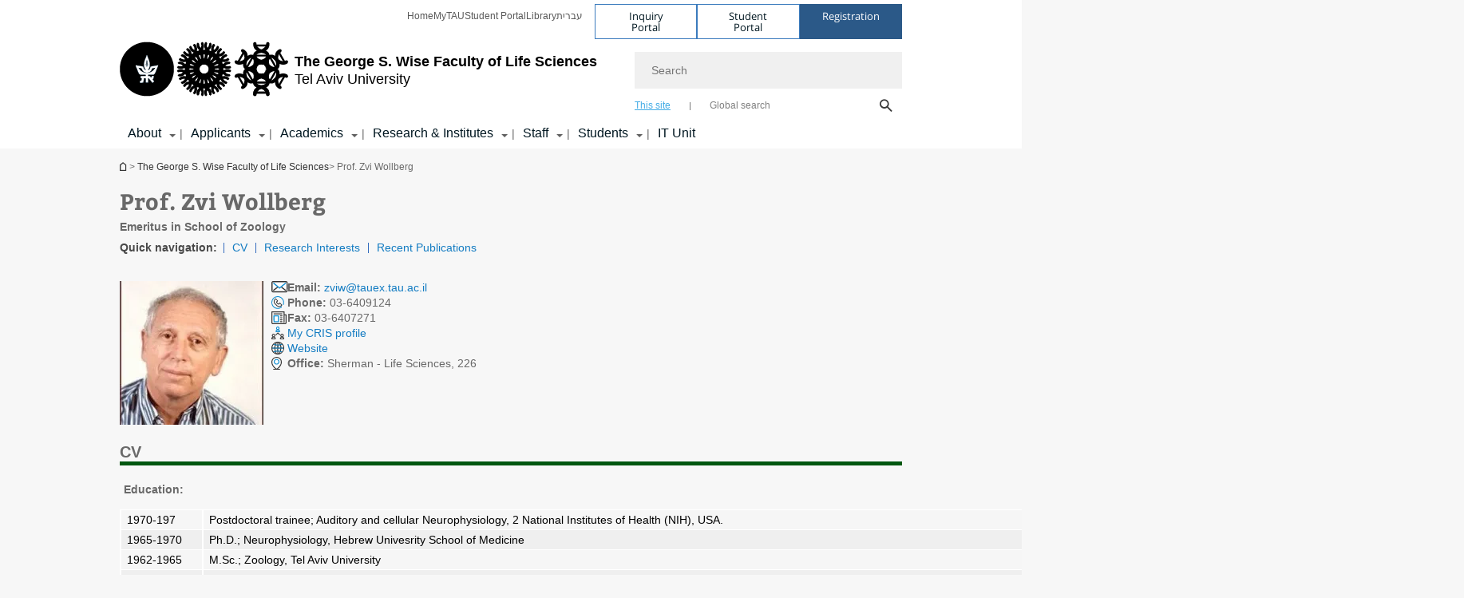

--- FILE ---
content_type: text/html; charset=utf-8
request_url: https://en-lifesci.tau.ac.il/profile/zviw
body_size: 15677
content:
<!DOCTYPE html>
<html lang="en-US" dir="ltr">
<head>

  <meta http-equiv="X-UA-Compatible" content="IE=edge" />
  <meta name="viewport" content="width=device-width, initial-scale=1">

  <!--[if IE]><![endif]-->
<link rel="dns-prefetch" href="//themes.googleusercontent.com" />
<link rel="preconnect" href="//themes.googleusercontent.com" crossorigin="" />
<meta http-equiv="Content-Type" content="text/html; charset=utf-8" />
<meta http-equiv="expires" content="0" />
<meta http-equiv="expires" content="Tue, 01 Jan 1980 1:00:00 GMT" />
<meta name="Generator" content="Drupal 7 (http://drupal.org)" />
<meta name="robots" content="index, follow" />
<link rel="shortcut icon" href="https://en-lifesci.tau.ac.il/sites/all/themes/tau_v2/favicon.ico" type="image/vnd.microsoft.icon" />
<link rel="alternate" media="only screen and (max-width: 640px)" href="https://en-lifesci.m.tau.ac.il/profile/zviw" />
<link rel="alternate" media="handled" href="https://en-lifesci.m.tau.ac.il/profile/zviw" />
<link href="/sites/all/libraries/icomoon/fonts/icomoon.woff2" as="font" crossorigin="anonymous" rel="preload" type="font/woff2" />
  <title>Prof. Zvi Wollberg | The George S. Wise Faculty of Life Sciences</title>
  <link type="text/css" rel="stylesheet" href="/sites/default/files/advagg_css/css__BJ6Ou6QsBRtnFTmxaakamOIS8n4QswDP2XnnZ1sxtaM__NBuvkP6eInGIkb1aJvUHx5PX79XApuxBDkk_77W5tYk__2V0Kp1C2SUMgiY_p6mmaRMOrQ4sBazgTiAoY1eqqR64.css" media="all" />
<link type="text/css" rel="stylesheet" href="/sites/default/files/advagg_css/css__MbslouXr2MvS7UROgliYxNE1bERPRcvaVrq3DKGwnqI__qNpxne1j-sHwZRJ9akiMSMNrF5VIhe8etahBDU4nKLE__2V0Kp1C2SUMgiY_p6mmaRMOrQ4sBazgTiAoY1eqqR64.css" media="all" />
<link type="text/css" rel="stylesheet" href="/sites/default/files/advagg_css/css__WWoD5d5kS4eUlZoqOphgYEWtwglxaf0zovWCORPNVac__xHwnrOQLkYlfSdDO5GGzqQCaixClDQGk860Om4s9rcA__2V0Kp1C2SUMgiY_p6mmaRMOrQ4sBazgTiAoY1eqqR64.css" media="all" />
<link type="text/css" rel="stylesheet" href="/sites/default/files/advagg_css/css__NTCeQ3FKrwpqECmG1f6XLl1L43AgTnzfXxCaeIfpBjc__D_EUHDAfEQdxcLiSDY7hREUWkG1Ge56_h2z3Er8V188__2V0Kp1C2SUMgiY_p6mmaRMOrQ4sBazgTiAoY1eqqR64.css" media="all" />
<link type="text/css" rel="stylesheet" href="/sites/default/files/advagg_css/css__jUXYrLo__PjDD5qwnKnC75lqbiHk1VtbXJyOvdQPH6k__7g40UeM74r8hkrzDC6Hbb7RReIGNu-Jsb5XAbAPKIeA__2V0Kp1C2SUMgiY_p6mmaRMOrQ4sBazgTiAoY1eqqR64.css" media="all" />
<link type="text/css" rel="stylesheet" href="/sites/default/files/advagg_css/css__vB1xKT6VB5rXP7EcCahoeqSBSFltl0aMJvuuVpQGU-E__PUOgtcxd0BHBiIb0D5S2xiq_1qTFvYUOBWuBr019Tt4__2V0Kp1C2SUMgiY_p6mmaRMOrQ4sBazgTiAoY1eqqR64.css" media="all" />
<link type="text/css" rel="stylesheet" href="/sites/default/files/advagg_css/css__AV5xcOGZg_I77tvHWRNtROmAAAUgEcLxAliULqFTq2g__WgSzw6T15H2fCitl9Cw8FbDh5B-UzHS3oR8mBuVXr58__2V0Kp1C2SUMgiY_p6mmaRMOrQ4sBazgTiAoY1eqqR64.css" media="all" />
<link type="text/css" rel="stylesheet" href="/sites/default/files/advagg_css/css__oK3np-8KmN17ihtX_BldUtei3QqXORhNnSv1ZStRVDk__fX_4oOo5O03wZW-TT7cN6E2M9CioWED06_ZgIzFz2g8__2V0Kp1C2SUMgiY_p6mmaRMOrQ4sBazgTiAoY1eqqR64.css" media="all" />
<link type="text/css" rel="stylesheet" href="/sites/default/files/advagg_css/css__ldZcRVgnqYa6OupKM9MRnh7-pI4veLDvHuhXIFg_A68__Un3VrojKzZK51fPnduJzKDaYazLXNqOelyugameOMDM__2V0Kp1C2SUMgiY_p6mmaRMOrQ4sBazgTiAoY1eqqR64.css" media="all" />
<link type="text/css" rel="stylesheet" href="/sites/default/files/advagg_css/css__uhvfcpQvzs4gqgsvwBOiMoRiH69d1LGkHAMkE2asrt4__I6EOt_a9ZGDUdfFIVavYJJcE_8BgXf3i5pYqhpDGM-8__2V0Kp1C2SUMgiY_p6mmaRMOrQ4sBazgTiAoY1eqqR64.css" media="all" />
<link type="text/css" rel="stylesheet" href="/sites/default/files/advagg_css/css__5_04za6KLUgEpTQyRZEr3f_u-BOdR7oWzGCYzhMqwRk__N9o9XUpCS0_V8P008V9TgrdLkZJ1pGvx94equkaY87Y__2V0Kp1C2SUMgiY_p6mmaRMOrQ4sBazgTiAoY1eqqR64.css" media="all" />
<link type="text/css" rel="stylesheet" href="/sites/default/files/advagg_css/css__beLOjpMY0ZwqDr4mNtSBkyzHYh2x5n_dyQkj-4rK7JU__b2rlH-b1gkXJXBrDIbBbfKBHQB_W0vR5oZjxe2onTMk__2V0Kp1C2SUMgiY_p6mmaRMOrQ4sBazgTiAoY1eqqR64.css" media="all" />
<link type="text/css" rel="stylesheet" href="/sites/default/files/advagg_css/css__7XNjW_EfCrAU2XHADrTSyQZbQFLCcXH_IQfY1ChhZ3k__r6H7-hh6HLrAxUR4OZ6fy6ZMcjznRA4uo51uQNfSSrI__2V0Kp1C2SUMgiY_p6mmaRMOrQ4sBazgTiAoY1eqqR64.css" media="all" />
<link type="text/css" rel="stylesheet" href="/sites/default/files/advagg_css/css__BNJEqmkYQiOMVP1BHC8OapMELJB5XknKcJtlRjSDN6Q__PU8ZB65IaETcPC1yw7kngTyMqcmk5FOk7rVQgfw64wE__2V0Kp1C2SUMgiY_p6mmaRMOrQ4sBazgTiAoY1eqqR64.css" media="all" />
<link type="text/css" rel="stylesheet" href="/sites/default/files/advagg_css/css__t8pArNrPd1SdQ0kUO5zs0JNv3IvfcnRfc_iNZh4iUMw__meS5aaFuL2xMCXIEL8yIvg60uE4KOeACnZJxOHblM5U__2V0Kp1C2SUMgiY_p6mmaRMOrQ4sBazgTiAoY1eqqR64.css" media="all" />
<link type="text/css" rel="stylesheet" href="/sites/default/files/advagg_css/css__P1mwW6o5Ise0I9ca0XwBTeBSP3iH-JEKpFze7dlO4uw__l5rydRAa1rby0Z1e_XhOidg8QcihRiTvOAE-4gTw_-0__2V0Kp1C2SUMgiY_p6mmaRMOrQ4sBazgTiAoY1eqqR64.css" media="all" />
<link type="text/css" rel="stylesheet" href="/sites/default/files/advagg_css/css__9iWwhyAUw3yszWQFdrnTDzWvllkUOw8K67rrQAGgIqQ__jOIP2tFmpSM90X6SCoPGvDrSL9pwLVK_fhCU5CM2ahI__2V0Kp1C2SUMgiY_p6mmaRMOrQ4sBazgTiAoY1eqqR64.css" media="all" />
<style type="text/css" media="all">.cs_blue{background-color:#3181a2}.cs_blue_sky{background-color:#1980ff}.cs_brain_purple{background-color:#9628c6;color:#9628c6}.cs_cs_blue{background-color:#3181a2;color:#3181a2}.cs_cs_blue_barak{background-color:#114b78;color:#114b78}.cs_cs_blue_brand{background-color:#66bff1;color:#66bff1}.cs_cs_brown{background-color:#c2943c}.cs_cs_darkgrey_brand{background-color:#76787a;color:#76787a}.cs_cs_dark_brown{background-color:#b38120}.cs_cs_dark_grey{background-color:#607286}.cs_cs_grey{background-color:#a2a4a3}.cs_cs_light_blue{background-color:#72a5de}.cs_cs_mustard{background-color:#d2b62f}.cs_cs_olive{background-color:#a1ab64}.cs_cs_orange_kantor{background-color:#e47f36;color:#e47f36}.cs_cs_orange_mtei{background-color:#ff6026}.cs_cs_pink{background-color:#c52c64}.cs_cs_purple{background-color:#ac15b2}.cs_cs_red{background-color:#1692e8}.cs_dark_blue{background-color:#0f4583}.cs_green{background-color:#a3ad3c}.cs_green_mba{background-color:#005710}.cs_HRgreen{background-color:#009ed4}.cs_HRPurple{background-color:#7d335c}.cs_law-cyan{background-color:#86c8b1;color:#86c8b1}.cs_law-peach{background-color:#e88b75;color:#e88b75}.cs_law-red{background-color:#a01a19;color:#a01a19}.cs_light_red{background-color:#1692e8}.cs_policomm{background-color:#1692e8;color:#1692e8}.cs_purple{background-color:#3b0a43}.cs_purple_catalog{background-color:#4c2177}.cs_purple_kellogg{background-color:#4f2d83}.cs_purple_recanati{background-color:#4d1848}.cs_purple_soclib{background-color:#6f67b0}.cs_socsci_grey{background-color:#949dc2}.cs_socsi_blue{background-color:#22aae2}.cs_soc_red{background-color:#1692e8}.cs_sportlight_grey{color:#696969}</style>
<link type="text/css" rel="stylesheet" href="/sites/default/files/advagg_css/css__H5YGiVL-4Wun7XTvnA8FMitWijAtxeb-WXOY72ZeHwo__Ja9UVL3yh0oOqABMfYtP-hmHEcInDBjg5ccBLiTfK0E__2V0Kp1C2SUMgiY_p6mmaRMOrQ4sBazgTiAoY1eqqR64.css" media="all" />
<link type="text/css" rel="stylesheet" href="/sites/default/files/advagg_css/css__EpJSUN4gQjB82mptuGGMiFL2iQbzojoIaypl0GjOCmg__Tj0AWEsbhCgTR0s231BYUNxH8YEZ69XFsbBCqxW35GI__2V0Kp1C2SUMgiY_p6mmaRMOrQ4sBazgTiAoY1eqqR64.css" media="all" />
<link type="text/css" rel="stylesheet" href="/sites/default/files/advagg_css/css__DMNOhKyJYlk1-XusNBrbSlxuS2HX6Xd4L8sfPFxmA5k__LIBLJxd5Gbq0r80rm6adZeDGL2pS574sCGhsR69UOa4__2V0Kp1C2SUMgiY_p6mmaRMOrQ4sBazgTiAoY1eqqR64.css" media="all" />
<link type="text/css" rel="stylesheet" href="/sites/default/files/advagg_css/css__HAD_KM72SFKM7QTOgYQDMeB_2Uh9MniLIQcHQmMwtZU__Jb82oLc-K98q7FYjRI6SPE354xhxZMd9BlFNyCR69GI__2V0Kp1C2SUMgiY_p6mmaRMOrQ4sBazgTiAoY1eqqR64.css" media="all" />
<link type="text/css" rel="stylesheet" href="/sites/default/files/advagg_css/css__uBNMhE2Z_CNWWTeLiVjPvxl4cv58IWRObD4fixyb5dU__FyEIeo3r_jEzG2etDi_nxEi2GFfoqsRXiX303tt2qlo__2V0Kp1C2SUMgiY_p6mmaRMOrQ4sBazgTiAoY1eqqR64.css" media="all" />
<link type="text/css" rel="stylesheet" href="/sites/default/files/advagg_css/css__Nz3IA-roLNtdIM0jo9zARMxa7Bb5DQdMCbD1VayOn60__R3fqLD5daLjWOufEf8ikisnG55y_lDFn_tBXQx6ol2Q__2V0Kp1C2SUMgiY_p6mmaRMOrQ4sBazgTiAoY1eqqR64.css" media="all" />
<link type="text/css" rel="stylesheet" href="/sites/default/files/advagg_css/css__GpwgxyjwRs21aPameJzeXkxWgsHO-EuQ0LN_P_36XjY__OfoqyrjpiPz_nvXCr4Oz76GagI0i4twmwTDheNaIfx0__2V0Kp1C2SUMgiY_p6mmaRMOrQ4sBazgTiAoY1eqqR64.css" media="all" />
  
<!--[if lte IE 9]>
<script src="/sites/default/files/advagg_js/js__9aTy4snid5GMq51YnNufUXeaSJXw-2aTwSKA3LXwN00__8rDv_hNR7vL8Bafct_KGSGW2eHndPaOgj9L4azt7w30__2V0Kp1C2SUMgiY_p6mmaRMOrQ4sBazgTiAoY1eqqR64.js#ie9-" onload="if(jQuery.isFunction(jQuery.holdReady)){jQuery.holdReady(true);}"></script>
<![endif]-->

<!--[if gt IE 9]>
<script src="/sites/default/files/advagg_js/js__9aTy4snid5GMq51YnNufUXeaSJXw-2aTwSKA3LXwN00__8rDv_hNR7vL8Bafct_KGSGW2eHndPaOgj9L4azt7w30__2V0Kp1C2SUMgiY_p6mmaRMOrQ4sBazgTiAoY1eqqR64.js#ie10+" defer="defer" onload="if(jQuery.isFunction(jQuery.holdReady)){jQuery.holdReady(true);}"></script>
<![endif]-->

<!--[if !IE]><!-->
<script src="/sites/default/files/advagg_js/js__9aTy4snid5GMq51YnNufUXeaSJXw-2aTwSKA3LXwN00__8rDv_hNR7vL8Bafct_KGSGW2eHndPaOgj9L4azt7w30__2V0Kp1C2SUMgiY_p6mmaRMOrQ4sBazgTiAoY1eqqR64.js" defer="defer" onload="if(jQuery.isFunction(jQuery.holdReady)){jQuery.holdReady(true);}"></script>
<!--<![endif]-->
<script src="/sites/default/files/advagg_js/js__H5AFmq1RrXKsrazzPq_xPQPy4K0wUKqecPjczzRiTgQ__wor4r9P8YTtQ7p6fbywTetZ47Z_orumIfrrhgxrpLus__2V0Kp1C2SUMgiY_p6mmaRMOrQ4sBazgTiAoY1eqqR64.js" defer="defer" onload="function advagg_mod_1(){advagg_mod_1.count=++advagg_mod_1.count||1;try{if(advagg_mod_1.count<=40){init_drupal_core_settings();advagg_mod_1.count=100;}}
catch(e){if(advagg_mod_1.count>=40){throw e;}
else{window.setTimeout(advagg_mod_1,1);}}}
function advagg_mod_1_check(){if(window.init_drupal_core_settings&&window.jQuery&&window.Drupal){advagg_mod_1();}
else{window.setTimeout(advagg_mod_1_check,1);}}
advagg_mod_1_check();"></script>
<script src="/sites/default/files/advagg_js/js__JMbntZpvQ69mD2sSb-Wo0f_qeJXeYqAZPZx-TFbhyQk__94sj1s2_ICeZ-Cf7AD5AOKfm1-AcK8H6etAOYrGyLfw__2V0Kp1C2SUMgiY_p6mmaRMOrQ4sBazgTiAoY1eqqR64.js" defer="defer"></script>
<script>function init_drupal_core_settings() {jQuery.extend(Drupal.settings,{"basePath":"\/","pathPrefix":"","setHasJsCookie":0,"ajaxPageState":{"theme":"tau_v2","theme_token":"_3OC0uvsKKc3_szcxMvKmGowa5SHpA4LfEiMWcmyblc"},"arg":["profile","zviw"],"hp_auto_slider":false,"hp_auto_slider_speed":"0","hide_submit":{"hide_submit_status":true,"hide_submit_method":"disable","hide_submit_css":"hide-submit-disable","hide_submit_abtext":"","hide_submit_atext":"","hide_submit_hide_css":"hide-submit-processing","hide_submit_hide_text":"Processing...","hide_submit_indicator_style":"expand-left","hide_submit_spinner_color":"#000","hide_submit_spinner_lines":12,"hide_submit_hide_fx":false,"hide_submit_reset_time":5000},"urlIsAjaxTrusted":{"\/profile\/zviw":true},"feature_jquery_update":{"mute":1,"trace":0},"group":{"og_context":{"gid":"19","etid":"1450","entity_type":"node","label":"The George S. Wise Faculty of Life Sciences","state":"1","created":"1340526362","rdf_mapping":[]}}}); 
if(jQuery.isFunction(jQuery.holdReady)){jQuery.holdReady(false);}} if(window.jQuery && window.Drupal){init_drupal_core_settings();}</script>

  
  
  <meta name="google" value="notranslate">
  <meta name="google-site-verification" content="BWY7CnH8_r_7HfxNm1hioIPESWn7GQPBKJHoCsfKNbM" />
    

  

      <!-- Google Tag Manager -->
<script>(function(w,d,s,l,i){w[l]=w[l]||[];w[l].push({'gtm.start':
new Date().getTime(),event:'gtm.js'});var f=d.getElementsByTagName(s)[0],
j=d.createElement(s),dl=l!='dataLayer'?'&l='+l:'';j.async=true;j.src=
'https://www.googletagmanager.com/gtm.js?id='+i+dl;f.parentNode.insertBefore(j,f);
})(window,document,'script','dataLayer','GTM-NXZH69S');</script>
<!-- End Google Tag Manager -->

  

  
  
</head>

<body class="html not-front not-logged-in no-sidebars page-profile page-profile-zviw domain-lifesci-english-cms-tau-ac-il group-context group-context-group-19 group-context-node group-context-node-1450 tau-search-selector no-sidebars person-profile-page i18n-en-US theme-tau-v2 dir_ltr not_tau_main_version" >
  
      <!--facebook api-->
      <div id="fb-root"></div>
      <script>
      window.fbAsyncInit = function() {
        // init the FB JS SDK
        FB.init({
          appId      : '385605168198947', // App ID from the App Dashboard. https://developers.facebook.com/apps/385605168198947
          status     : false, // check the login status upon init?
          cookie     : true, // set sessions cookies to allow your server to access the session?
          xfbml      : true  // parse XFBML tags on this page?
        });
      // Additional initialization code such as adding Event Listeners goes here
      };

      // Load the SDK's source Asynchronously
      // Note that the debug version is being actively developed and might
      // contain some type checks that are overly strict.
      // Please report such bugs using the bugs tool.
      (function(d, debug){
        var js, id = 'facebook-jssdk', ref = d.getElementsByTagName('script')[0];
        if (d.getElementById(id)) {return;}
        js = d.createElement('script'); js.id = id; js.async = true;
        js.src = "//connect.facebook.net/en_US/all" + (debug ? "/debug" : "") + ".js";
        ref.parentNode.insertBefore(js, ref);
      }(document, /*debug*/ false));
      </script>
      <!--/facebook api-->
    <ul id="skiplinks"><li><a href="#header" class="">Top menu</a></li><li><a href="#block-system-main-menu" class="">Main menu</a></li><li><a href="#main-wrapper" class="">Main Content</a></li></ul>
  

      
<!-- Google Tag Manager (noscript) -->
<noscript><iframe src="https://www.googletagmanager.com/ns.html?id=GTM-NXZH69S"
height="0" width="0" style="display:none;visibility:hidden"></iframe></noscript>
<!-- End Google Tag Manager (noscript) -->  
  <!-- <div id="skip-link">
    <a href="#jump_link_target" class="element-invisible element-focusable">Jump to Navigation</a>
  </div>
   -->
  
<div id="page-wrapper">
  <div class="header-wrapper-top header-wrapper-top--with-title">
    <div id="header">
      <div class="section clear">
                  <a href="/" title="Tel Aviv University logo, link, Go to homepage" rel="home" id="logo">
            <!-- faculty_general.module, tau_personal.module -->
                                        <div class="tau_logo">
                <img  alt="Tel Aviv University Logo" height="" width="" id="site-logo" src="/sites/lifesci_en.tau.ac.il/files/site_logos/TAU_facultot_logos-05-hachayim.png" title="" />              </div>
              <div class="group_header">
                                  <div class="group_header_txt">
                    <div id="faculty_name"><span class="another_grey">The George S. Wise</span> <span class="black">Faculty of Life Sciences</span></div><input id="menu_gid" type="hidden" value=19 />                    <div class="university-name">Tel Aviv University</div>                  </div>
                                    </div>
                          </a>
                                </div>
      <div class="top_region_background">
          <div class="region region-top">
    <div id="block-menu-menu-top-header" class="block block-menu first odd count-1">

      
  <div class="content">
    <ul class="menu depth-1" role="menubar"><li class="first leaf depth-1 not-last" role="menuitem"><a href="https://lifesci-english-cms.tau.ac.il/">Home</a></li>
<li class="leaf depth-1 not-first not-last" role="menuitem"><a href="https://mytau.tau.ac.il/   " target="_blank">MyTAU</a></li>
<li class="leaf depth-1 not-first not-last" role="menuitem"><a href="https://www.ims.tau.ac.il/Tal/Login_eng.aspx" target="_blank">Student Portal</a></li>
<li class="leaf depth-1 not-first not-last" role="menuitem"><a href="https://en-med-lib.tau.ac.il/" target="_blank">Library</a></li>
<li class="last leaf depth-1 not-first last top-menu-languages-container" role="menuitem"><a href="https://lifesci.tau.ac.il/">עברית</a></li>
</ul>  </div>

</div>
<div id="block-sitetau-sitetau-header-buttons" class="block block-sitetau even count-2">

      
  <div class="content">
    <div class="tau-header-buttons-block-wrapper"><div class="tau-header-buttons-block"><a href="https://tau-int.formtitan.com/ftproject/CRM_TAU_guest" class="header-button-link inquiry-portal-link" target="_blank" title="Visit Inquiry Portal">Inquiry Portal</a><a href="https://my.tau.ac.il/TAU_Student" class="header-button-link student-portal-link" target="_blank" title="Visit Student Portal">Student Portal</a><a href="https://portal.telavivuniv.org/createprofile.php" class="header-button-link registration-link" target="_blank" title="Visit Registration">Registration</a></div></div>  </div>

</div>
  </div>
      </div>
      <div class="social_search_container ">
        <div id="block-search-2" class="block block-search first odd count-1">

        <none>    
  <div class="content">
    <form role="search" action="/profile/zviw" method="post" id="search-block-form" accept-charset="UTF-8"><div><div class="container-inline">
    <div class="form-item form-type-textfield form-item-search-block-form">
  <label class="element-invisible" for="edit-search-block-form--2">Search </label>
 <input placeholder="Search" aria-label="Search" type="text" id="edit-search-block-form--2" name="search_block_form" value="" size="15" maxlength="128" class="form-text" />
</div>
<span class="icon-search"></span><div class="form-item form-type-textfield form-item-prot">
 <input type="text" id="edit-prot" name="prot" value="" size="60" maxlength="128" class="form-text" />
</div>
<div class="search-selector form-wrapper" role="tablist" id="edit-stype"><span class="internal active" role="tab" tabindex="0" aria-selected="true" title="This site קישור">This site</span>
<i class="separator"></i>
<span class="external" role="tab" tabindex="0" aria-selected="false" title="Global search קישור">Global search</span>
</div><div class="form-actions form-wrapper" id="edit-actions"><input alt="Search" title="Search" type="submit" id="edit-submit" name="op" value="Search" class="form-submit" /></div><input type="hidden" name="form_build_id" value="form-4MX4-ChzUR8G1eMrVbD_-4IFwqfsmT70fZczTqQAxRs" />
<input type="hidden" name="form_id" value="search_block_form" />
<input type="hidden" name="group" value="19" />
</div>
</div></form>  </div>

</div>
      </div>
                    <div class="region region-header">
    <div id="block-faculty-general-faculty-menu-block" class="block block-faculty-general first odd count-1" aria-haspopup="Main Navigation" role="navigation">

      
  <div class="content">
    <ul class="menu"><li class="first expanded menu-og-19 depth-1 not-last"><a href="/about_page">About</a><ul class="menu"><li class="first expanded depth-2 not-last menu-item-not-link"><span class="menu-item-not-link">Overview</span><ul class="menu"><li class="first leaf depth-3 not-last"><a href="/about">School Statistics</a></li>
<li class="leaf depth-3 not-first not-last"><a href="/newsroom">Newsroom</a></li>
<li class="leaf target-blank depth-3 not-first not-last"><a href="https://life.tau.ac.il/galery" target="_blank">Gallery</a></li>
<li class="leaf depth-3 not-first not-last"><a href="/staff">Administrative Staff</a></li>
<li class="last leaf target-blank depth-3 not-first"><a href="http://english.tau.ac.il/friends_of_tau" target="_blank">Friends of Tel Aviv University</a></li>
</ul></li>
<li class="expanded depth-2 not-first not-last menu-item-not-link"><span class="menu-item-not-link">For Visitors</span><ul class="menu"><li class="first leaf depth-3 not-last"><a href="/directions">Directions to the Faculty</a></li>
<li class="leaf target-blank depth-3 not-first not-last"><a href="https://www30.tau.ac.il/map/unimaple1.asp" target="_blank">Campus Map</a></li>
<li class="leaf target-blank depth-3 not-first not-last"><a href="http://www.youvisit.com/tour/telaviv?pl=v" target="_blank">Virtual Campus Tour</a></li>
<li class="leaf target-blank depth-3 not-first not-last"><a href="http://english.tau.ac.il/guest_accommodation" target="_blank">Guest Accommodations</a></li>
<li class="last leaf target-blank depth-3 not-first"><a href="http://www.tel-aviv.gov.il/eng/Pages/HomePage.aspx" target="_blank">Tel Aviv Municipal Website</a></li>
</ul></li>
<li class="expanded depth-2 not-first not-last menu-item-not-link"><span class="menu-item-not-link">Forms</span><ul class="menu"><li class="first leaf depth-3 not-last"><a href="/projects-site">Project Students Request (for PIs)</a></li>
<li class="last leaf depth-3 not-first"><a href="/mp-students-request">M.SC and PhD Students Request Form (for PIs)</a></li>
</ul></li>
</ul></li>
<li class="expanded menu-og-19 depth-1 not-first not-last"><a href="/apply_page">Applicants</a><ul class="menu"><li class="first expanded depth-2 not-last menu-item-not-link"><span class="menu-item-not-link">General Info</span><ul class="menu"><li class="first leaf depth-3 not-last"><a href="/undergrad_programs">Undergraduate Programs</a></li>
<li class="leaf target-blank depth-3 not-first not-last"><a href="http://go.tau.ac.il/b.a/life-sciences" target="_blank">Undergraduate Programs (Hebrew)</a></li>
<li class="leaf target-blank depth-3 not-first not-last"><a href="http://go.tau.ac.il/m.a/life-sciences" target="_blank">Graduate Programs (Hebrew)</a></li>
<li class="leaf depth-3 not-first not-last"><a href="/admissions">Graduate Admissions Info</a></li>
<li class="leaf depth-3 not-first not-last"><a href="/Ph.D Admissions Info">PhD Admissions Info</a></li>
<li class="leaf target-blank depth-3 not-first not-last"><a href="http://english.tau.ac.il/academic_calendar_future" target="_blank">Academic Calendar</a></li>
<li class="leaf target-blank depth-3 not-first not-last"><a href="http://international.tau.ac.il/housing" target="_blank">Housing</a></li>
<li class="last leaf depth-3 not-first"><a href="/scholarships_fellowships">Scholarships &amp; Fellowships</a></li>
</ul></li>
<li class="expanded depth-2 not-first not-last"><a href="/MScTracks">The Smolarz Graduate School</a><ul class="menu"><li class="first leaf depth-3 not-last"><a href="/MScHowtoApply">How to apply?</a></li>
<li class="leaf depth-3 not-first not-last"><a href="/msc_graduate_2025">Completion of a Master’s Degree at the Faculty of Life Sciences</a></li>
<li class="leaf depth-3 not-first not-last"><a href="/MScBeinganInternationalStudent">Being an international student</a></li>
<li class="leaf depth-3 not-first not-last"><a href="/PhDdirecttrack">Direct PhD program</a></li>
<li class="leaf depth-3 not-first not-last"><a href="/biochemistryTrack">Biochemistry</a></li>
<li class="leaf depth-3 not-first not-last"><a href="/bioinformaticsTrack">Bioinformatics</a></li>
<li class="leaf depth-3 not-first not-last"><a href="/biotechnologyTrack">Biotechnology</a></li>
<li class="leaf depth-3 not-first not-last"><a href="/CellBiologyandImmunologyTrack">Cell Biology and Immunology</a></li>
<li class="leaf depth-3 not-first not-last"><a href="/EcologyandEnvironmentalProtectionTrack">Ecology and Environmental Protection</a></li>
<li class="leaf depth-3 not-first not-last"><a href="/geneticsTrack">Genetics</a></li>
<li class="leaf depth-3 not-first not-last"><a href="/TheoreticalandMathematicalBiologyTrack">Mathematical and Theoretical Biology</a></li>
<li class="leaf depth-3 not-first not-last"><a href="/microbiologyTrack">Microbiology</a></li>
<li class="leaf depth-3 not-first not-last"><a href="/NeurobiologyandPsychobiologyTrack">Neurobiology and Behavioral Neuroscience</a></li>
<li class="leaf depth-3 not-first not-last"><a href="/PlantSciencesTrack">Plant Sciences</a></li>
<li class="leaf depth-3 not-first not-last"><a href="/zoologyTrack">Zoology</a></li>
<li class="leaf depth-3 not-first not-last"><a href="/midrasahPost-doc">Postdoctoral fellowship</a></li>
<li class="last leaf depth-3 not-first"><a href="/msc_graduate_2025_4357">Graduation with honors of Magna Cum Laude and Summa Cum Laude</a></li>
</ul></li>
<li class="last expanded depth-2 not-first menu-item-not-link"><span class="menu-item-not-link">Special Programs</span><ul class="menu"><li class="first leaf target-blank depth-3 not-last"><a href="https://foodsecurity.tau.ac.il/summer_institute" target="_blank">Food Safety &amp; Security Summer Institute</a></li>
<li class="last leaf target-blank depth-3 not-first"><a href="http://international.tau.ac.il/summer_research_sciences/?id=term-1" target="_blank">Summer Research Program in Biological &amp; Neuro Sciences</a></li>
</ul></li>
</ul></li>
<li class="expanded menu-og-19 depth-1 not-first not-last"><a href="/academics">Academics</a><ul class="menu"><li class="first expanded depth-2 not-last menu-item-not-link"><span class="menu-item-not-link">Schools</span><ul class="menu"><li class="first leaf target-blank depth-3 not-last"><a href="https://en-lifesci.tau.ac.il/zoology/" target="_blank">Zoology</a></li>
<li class="leaf depth-3 not-first not-last"><a href="https://en-lifesci.tau.ac.il/plants_food">Plant Sciences &amp; Food Security</a></li>
<li class="leaf depth-3 not-first not-last"><a href="https://en-lifesci.tau.ac.il/nbb/school">Neurobiology, Biochemistry &amp; Biophysics</a></li>
<li class="last leaf depth-3 not-first"><a href="/sbcr">The Shmunis School of Biomedicine and Cancer Research</a></li>
</ul></li>
<li class="last expanded depth-2 not-first menu-item-not-link"><span class="menu-item-not-link">Special Programs</span><ul class="menu"><li class="first leaf depth-3 not-last"><a href="https://foodsecurity.tau.ac.il/summer_institute">Food Safety &amp; Security Summer Institute</a></li>
<li class="leaf target-blank depth-3 not-first not-last"><a href="http://english.tau.ac.il/bioinformatics" target="_blank">Bioinformatics Program</a></li>
<li class="last leaf target-blank depth-3 not-first"><a href="http://international.tau.ac.il/summer_research_sciences" target="_blank">Summer Research Program in Biological &amp; Neuro Sciences</a></li>
</ul></li>
</ul></li>
<li class="expanded menu-og-19 depth-1 not-first not-last"><a href="/research">Research &amp; Institutes</a><ul class="menu"><li class="first expanded depth-2 not-last menu-item-not-link"><span class="menu-item-not-link">Institutes & Centers</span><ul class="menu"><li class="first leaf depth-3 not-last"><a href="/botanical_gardens">The Yehuda Naftali Botanic Garden</a></li>
<li class="leaf depth-3 not-first not-last"><a href="/iccr">Institute for Cereal Crops Research</a></li>
<li class="leaf depth-3 not-first not-last"><a href="/zoo">The I. Meier Segals Garden for Zoological Research</a></li>
<li class="leaf target-blank depth-3 not-first not-last"><a href="http://foodsecurity.tau.ac.il/" target="_blank">Manna Center Program for Food Safety &amp; Security</a></li>
<li class="leaf target-blank depth-3 not-first not-last"><a href="/crcf/ngs" target="_blank">The Genomic Research Unit</a></li>
<li class="leaf depth-3 not-first not-last"><a href="http://zoo.campusteva.tau.ac.il/">I. Meier Segals Garden for Zoological Research</a></li>
<li class="leaf target-blank depth-3 not-first not-last"><a href="http://nano.tau.ac.il/" target="_blank">TAU Center for Nanoscience and Nanotechnology</a></li>
<li class="leaf target-blank depth-3 not-first not-last"><a href="http://english.tau.ac.il/bioinformatics" target="_blank">Edmond J. Safra Bioinformatics Program</a></li>
<li class="leaf target-blank depth-3 not-first not-last"><a href="https://bcdd.tau.ac.il/" target="_blank">BLAVATNIK CENTER for Drug Discovery</a></li>
<li class="leaf depth-3 not-first not-last"><a href="http://campusteva.tau.ac.il/">Campus Teva</a></li>
<li class="last leaf target-blank depth-3 not-first"><a href="https://mri.tau.ac.il/" target="_blank">The Alfredo Federico Strauss Center for Computational Neuroimaging</a></li>
</ul></li>
<li class="last expanded depth-2 not-first menu-item-not-link"><span class="menu-item-not-link">Resources</span><ul class="menu"><li class="first leaf target-blank depth-3 not-last"><a href="/crcf" target="_blank">The Rosalie and Harold Rae Brown Cancer Research Core Facility (ZABAM)</a></li>
<li class="leaf depth-3 not-first not-last"><a href="https://en-lifesci.tau.ac.il/crcf/zebraunit">TAU Zebrafish Research Unit</a></li>
<li class="leaf target-blank depth-3 not-first not-last"><a href="/bioinformatics-unit" target="_blank">Bioinformatics Unit</a></li>
<li class="leaf target-blank depth-3 not-first not-last"><a href="/crcf/ngs" target="_blank">The Genomics Research Unit (GRU) supported by the Alfredo Federico Strauss Center  for Computational Neuro-imaging</a></li>
<li class="leaf target-blank depth-3 not-first not-last"><a href="http://english.tau.ac.il/research_authority" target="_blank">Research Authority</a></li>
<li class="leaf depth-3 not-first not-last"><a href="/research_dev">Research Development</a></li>
<li class="last leaf target-blank depth-3 not-first"><a href="http://www.ramot.org/" target="_blank">RAMOT Technology Transfer</a></li>
</ul></li>
</ul></li>
<li class="expanded menu-og-19 depth-1 not-first not-last"><a href="/faculty_overview">Staff</a><ul class="menu"><li class="first last expanded target-blank depth-2 menu-item-not-link"><span class="menu-item-not-link">Our People</span><ul class="menu"><li class="first leaf depth-3 not-last"><a href="/faculty_pages">Faculty Profiles</a></li>
<li class="leaf depth-3 not-first not-last"><a href="/in_memoriam">In Memoriam</a></li>
<li class="leaf depth-3 not-first not-last"><a href="/office_holders">Office Holders</a></li>
<li class="leaf depth-3 not-first not-last"><a href="/staff">Administrative Staff</a></li>
<li class="last leaf depth-3 not-first"><a href="/it">IT Unit</a></li>
</ul></li>
</ul></li>
<li class="expanded menu-og-19 depth-1 not-first not-last"><a href="/student_page">Students</a><ul class="menu"><li class="first expanded depth-2 not-last menu-item-not-link"><span class="menu-item-not-link">TAU Services</span><ul class="menu"><li class="first leaf target-blank depth-3 not-last"><a href="https://mytau.tau.ac.il/   " target="_blank">MyTAU</a></li>
<li class="leaf target-blank depth-3 not-first not-last"><a href="http://moodle.tau.ac.il/?lang=en" target="_blank">Moodle</a></li>
<li class="leaf target-blank depth-3 not-first not-last"><a href="http://monbroido.wix.com/writing-center" target="_blank">TAU Writing Center</a></li>
<li class="leaf target-blank depth-3 not-first not-last"><a href="http://international.tau.ac.il/student_union" target="_blank">Student Union</a></li>
<li class="last leaf target-blank depth-3 not-first"><a href="http://english.tau.ac.il/accessibility" target="_blank">Accessibility</a></li>
</ul></li>
<li class="expanded depth-2 not-first not-last menu-item-not-link"><span class="menu-item-not-link">Resources</span><ul class="menu"><li class="first leaf depth-3 not-last"><a href="/class09">Computer classroom</a></li>
<li class="leaf target-blank depth-3 not-first not-last"><a href="https://www.tau.ac.il/calendar" target="_blank">Academic Calendar</a></li>
<li class="leaf target-blank depth-3 not-first not-last"><a href="http://med-lib.tau.ac.il/" target="_blank">Library</a></li>
<li class="leaf target-blank depth-3 not-first not-last"><a href="http://english.tau.ac.il/computer_services" target="_blank">Computer Services</a></li>
<li class="last leaf target-blank depth-3 not-first"><a href="http://video.tau.ac.il/index.php?lang=en" target="_blank">Video Classes</a></li>
</ul></li>
<li class="expanded depth-2 not-first not-last menu-item-not-link"><span class="menu-item-not-link">Faculty Resources (Hebrew)</span><ul class="menu"><li class="first leaf target-blank depth-3 not-last"><a href="https://lifesci.tau.ac.il/yedion/2019-20/messages" target="_blank">Student Message Board</a></li>
<li class="leaf target-blank depth-3 not-first not-last"><a href="https://lifesci.tau.ac.il/yedion/" target="_blank">Course Catalogue</a></li>
<li class="leaf depth-3 not-first not-last"><a href="/projects-site-en">Project search</a></li>
<li class="leaf depth-3 not-first not-last"><a href="/studies-position-in-lab-en">Studies Position in a Lab for M.sc and Phd students</a></li>
<li class="leaf target-blank depth-3 not-first not-last"><a href="https://www.ims.tau.ac.il/tal/kr/search_p.aspx" target="_blank">Course Search</a></li>
<li class="last leaf depth-3 not-first"><a href="/undergrad_docs">Documents</a></li>
</ul></li>
<li class="last expanded depth-2 not-first menu-item-not-link"><span class="menu-item-not-link">Requirements</span><ul class="menu"><li class="first leaf depth-3 not-last"><a href="/PhD_Requirements">PhD Student Requirements</a></li>
<li class="last leaf depth-3 not-first"><a href="/PhD_Proposal">Guidelines for Writing a Doctoral Research Proposal</a></li>
</ul></li>
</ul></li>
<li class="last leaf menu-og-19 target-blank depth-1 not-first"><a href="https://en-lifesci.tau.ac.il/it" target="_blank">IT Unit </a></li>
</ul>  </div>

</div>
  </div>
    </div>
  </div>
  <div id="banner-region">
      </div>
  <div id="page">
            <div class="clearer"></div>
    <div></div>
    <div id="main-wrapper">
      <div id="breadcrumbs"> <div id="block-sitetau-breadcrumbs" class="block block-sitetau odd count-3">

      
  <div class="content">
    <span class="element-invisible">You are here</span>
               <div class="breadcrumb" aria-label="breadcrumbs" role="navigation"><span class="icon-home"><a href="http://english.tau.ac.il" title="Homepage of Tel Aviv University">Homepage of Tel Aviv University</a></span> > <a href="/">The George S. Wise Faculty of Life Sciences</a> > Prof. Zvi Wollberg</div>  </div>

</div>
 </div>
      <div id="main" class="clearfix">
        <div id="content" class="column">
          <div class="section">
                        <div class='region region-content-wrap'>
                            <a id="main-content"></a>
                              <div class="region region-content">
    <div id="block-system-main" class="block block-system first odd count-1">

      
  <div class="content">
    <div id="person-e7a6bd805bcd23c1f319a22975ee3b5a" class="tau-person-profile" itemscope itemtype="http://data-vocabulary.org/Person">
    <div class="tau-title" id="page-title">
    <h1 itemprop="name">Prof. Zvi Wollberg</h1>
  </div>
  <div class="tau-person-units">
    Emeritus in School of Zoology  </div>
    <span class="d_none" itemprop="affiliation">ביה"ס לזואולוגיה</span>
  <span class="d_none" itemprop="role">אמריטוס</span>
  
  <div class="ue-quick-navigation">
    <div class="f_left ue-label">Quick navigation: </div>
    <ul class="horizontal clearfix"><li class="0 first active"><a href="/profile/zviw#anchor_cv" class="active">CV</a></li>
<li class="1 active"><a href="/profile/zviw#anchor_research" class="active">Research Interests</a></li>
<li class="2 last active"><a href="/profile/zviw#anchor_publications" class="active">Recent Publications</a></li>
</ul>  </div>
  
  <!-- image and contact info -->
  <div class="ue-header-view clearfix">
        <div class="ue-main-image f_left">
            <picture>  <source srcset="https://en-lifesci.tau.ac.il/sites/lifesci_en.tau.ac.il/files/styles/research_teaser_image_180_x_180/public/1434878324_Professor%20Emeritus%2C%20Zvi%20Wollberg.webp" width="180" height="180" alt="Prof. Zvi Wollberg" title="Prof. Zvi Wollberg" />  <img typeof="foaf:Image" src="https://en-lifesci.tau.ac.il/sites/lifesci_en.tau.ac.il/files/styles/research_teaser_image_180_x_180/public/1434878324_Professor%20Emeritus%2C%20Zvi%20Wollberg.jpg?itok=FsDpFbGy" width="180" height="180" alt="Prof. Zvi Wollberg" title="Prof. Zvi Wollberg" /></picture>    </div>
        
    <div class="ue-connect-details f_left">
      <div class="ue-connect-details-unit">
        <div class="contact-item contact-item-email"><span class="label">Email:</span> <a href="mailto:zviw@tauex.tau.ac.il" itemprop="email">zviw@tauex.tau.ac.il</a></div><div class="contact-item contact-item-internal_phone" tabindex="0"><span class="label">Phone:</span> 03-6409124</div><div class="contact-item contact-item-fax" tabindex="0"><span class="label">Fax:</span> 03-6407271</div><div class="contact-item contact-item-cris-url"><a href="https://cris.tau.ac.il/en/persons/43d8fc0c-aedc-4456-a1ce-c38be3d469e9" target="_blank" itemprop="url">My CRIS profile</a></div><div class="contact-item contact-item-website"><a href="http://www.tau.ac.il/lifesci/zoology/members/zvicv.htm" target="_blank">Website</a></div><div class="contact-item contact-item-office" tabindex="0"><span class="label">Office:</span> Sherman - Life Sciences, 226</div>      </div>
    </div>
  </div>
  
  <div class="person-main-content">
    <div class='ue-entity-content ckeditor tau-content-section' id='anchor_cv'>
  	 				<div dir="ltr" class="clearfix"><div class='clearfix'>
				<div  id = 'label_anchor_cv'  class = ' tau-title' ><h4 class="tau-title-element">CV</h4><div class='border cs_green_mba'></div></div>
	   		</div></div>
		  			<div class='section-content' aria-labelledby='label_anchor_cv' tabindex='0'>
		  	 			 <div dir="ltr"><div class='ckeditor'>
<p><strong>Education:</strong></p>
<table cellpadding="1" cellspacing="1" style="width:1684.44445800781px">
<tbody>
<tr>
<td style="width:90px">1970-197</td>
<td>Postdoctoral trainee; Auditory and cellular Neurophysiology, 2 National Institutes of Health (NIH), USA. </td>
</tr>
<tr>
<td style="width:90px">1965-1970</td>
<td>Ph.D.; Neurophysiology, Hebrew Univesrity School of Medicine</td>
</tr>
<tr>
<td>1962-1965</td>
<td>M.Sc.; Zoology, Tel Aviv University</td>
</tr>
<tr>
<td>1958-1962</td>
<td>B.Sc; Biology, Tel Aviv University</td>
</tr>
<tr>
<td colspan="2">
<p> </p>
<p><strong>Academic and Professional Experience:</strong></p>
</td>
</tr>
<tr>
<td> 1988- </td>
<td>Full Professor; Zoology, TAU</td>
</tr>
<tr>
<td>1981-1988</td>
<td>Associate Professor; Zoology, TAU</td>
</tr>
<tr>
<td>1974-1981</td>
<td>Senior Lecturer; Zoology, TAU</td>
</tr>
<tr>
<td>1969-1974</td>
<td>Lecturer; Zoology, TAU</td>
</tr>
<tr>
<td>1967-1969 </td>
<td>Instructor; Zoology, TAU</td>
</tr>
<tr>
<td>1962-1967</td>
<td>Teaching Assistant; Zoology, TAU</td>
</tr>
<tr>
<td colspan="2">
<p> </p>
<p><strong>Other Appointments:</strong></p>
</td>
</tr>
<tr>
<td>1978-1980</td>
<td>Head, Dept. of Zoology</td>
</tr>
<tr>
<td>1993-1994</td>
<td>Dean of Immigrant absorption</td>
</tr>
<tr>
<td>1992-1996</td>
<td>Member of the university committee for promotion and tenure</td>
</tr>
<tr>
<td>2004 – 2006</td>
<td>President , Israel Society For Neuroscience (ISFN)</td>
</tr>
</tbody>
</table>
<p> </p>
</div>
</div>
		  	 		</div>
		  	 	</div><div class='ue-entity-content ckeditor tau-content-section' id='anchor_research'>
  	 				<div dir="ltr" class="clearfix"><div class='clearfix'>
				<div  id = 'label_anchor_research'  class = ' tau-title' ><h4 class="tau-title-element">Research Interests</h4><div class='border cs_green_mba'></div></div>
	   		</div></div>
		  			<div class='section-content' aria-labelledby='label_anchor_research' tabindex='0'>
		  	 			 <div dir="ltr"><div class='ckeditor'>
<p>The question of whether specific sensory nuclei possess intrinsic constraints that enable them to process only the input of the original sensory modality has been extensively studied in recent years, applying various approaches and experimental procedures. Our principal research interest, along this line, focuses on the rerouting and reorganization of sensory brain areas as a result of congenital or induced blindness. The main animal models that we use are the blind mole rat (Spalax ehrenbergi) - a subterranean rodent that is born with extremely degenerated eyes, and neonatally enucleated hamsters (Mesocricetus auratus). Applying electrophysiological, structural, metabolic and projection tracing procedures, we are investigating the response characteristics and connectivity patterns of original visual areas that turned into auditory responding areas following visual impairment.</p>
</div>
</div>
		  	 		</div>
		  	 	</div><div class='ue-entity-content ckeditor tau-content-section' id='anchor_publications'>
  	 				<div dir="ltr" class="clearfix"><div class='clearfix'>
				<div  id = 'label_anchor_publications'  class = ' tau-title' ><h4 class="tau-title-element">Recent Publications</h4><div class='border cs_green_mba'></div></div>
	   		</div></div>
		  			<div class='section-content' aria-labelledby='label_anchor_publications' tabindex='0'>
		  	 			 <div dir="ltr"><div class='ckeditor'>
<table border="0" cellspacing="5" style="width:100%">
<tbody>
<tr>
<td>Bronchti, G., P. Heil, H. Scheich and Z. Wollberg, Auditory pathway and auditory activation of primary visual centers in the blind mole rat (<em>Spalax ehrenbergi</em>): A 2 deoxyglucos study. J. Comp. Neurol., 28:253274, 1989.</td>
</tr>
<tr>
<td>
<p> </p>
<p>Bronchti, G., Rado, R. Terkel, J. and Wollberg, Z. Retinal projections in the blind mole rat: WGH HRP tracing study of a natural degeneration. Dev. Brain Res., 58:159 170, 1991.</p>
</td>
</tr>
<tr>
<td>
<p> </p>
<p>Heil, P., Bronchti, G. Wollberg, Z. and Scheich, H. Invasion of visual cortex by the auditory system in the naturally blind mole rat. NeuroReport 2, 735 738, 1991.</p>
</td>
</tr>
<tr>
<td>
<p> </p>
<p>Rado, R., Wollberg, Z. and Terkel, J. The ontogeny of seismic communication during dispersal in the blind mole rat. Anim. Behav., 42:15 21, 1991.</p>
</td>
</tr>
<tr>
<td>
<p> </p>
<p>Rado, R., Bronchti, G. Wollberg, Z. and Terkel, J. Sensitivity to light of the blind mole rat: Behavioral and neuroanatomical study. Isr. J. Zool. 38:323 331, 1992.</p>
</td>
</tr>
<tr>
<td>
<p> </p>
<p>Doron, N. and Wollberg Z. Cross-modal neuroplasticity in the blind mole rat <em>Spalax ehrenbergi</em>: a WGA-HRP tracing study. NeuroReport, 5:2697-2701, 1994.</p>
</td>
</tr>
</tbody>
</table>
<table border="0" cellspacing="5" style="width:100%">
<tbody>
<tr>
<td>
<p> </p>
<p>Rado, R., Terkel, J.and Wollberg, Z. <a href="http://www.tau.ac.il/lifesci/departments/zoology/members/wollberg/documents/Radoetal98JCP.pdf" target="_blank">Seismic communication signals in the blind mole-rat ( <em>Spalax ehrenbergi</em>): electrophysiological and behavioral evidence for their processing by the auditory system</a>. J Comp Physiol A, 183: 503:511, 1998.</p>
</td>
<td> </td>
</tr>
<tr>
<td>
<p> </p>
<p>Yaka, R., Yinon, U. and Wollberg, Z. <a href="http://www.tau.ac.il/lifesci/departments/zoology/members/wollberg/documents/Yakaetal99EJN.pdf" target="_blank">Auditory activation of cortical visual areas in cats after early visual deprivation</a>. European J. of Neuroscience, 11:1301-1312, 1999.</p>
</td>
<td> </td>
</tr>
<tr>
<td>
<p> </p>
<p>Yaka, R., Yinon, U., Rosner, M. and Wollberg, Z. <a href="http://www.tau.ac.il/lifesci/departments/zoology/members/wollberg/documents/Yakaetal01PathologyEBR.pdf" target="_blank">Pathological and experimentally induced blindness induces auditory activity in the cat primary cortex</a>. Exp. Brain Res., 131:144-148, 2000.</p>
</td>
<td> </td>
</tr>
<tr>
<td>
<p> </p>
<p>Yaka, R., Notkin, N., Yinon, U. and Wollberg, Z. <a href="http://www.tau.ac.il/lifesci/departments/zoology/members/wollberg/documents/Yaka_Notkin_et_al_02.pdf" target="_blank">Visual, auditory and bimodal activity in the banks of the Lateral Suprasylvian sulcus in the cat.</a> Neuroscience and Behavioral Physiology, 32(1):103-106, 2002.</p>
</td>
<td> </td>
</tr>
<tr>
<td>
<p> </p>
<p>Izraeli, R., Koay, G., Lamish, M., Heicklen-Klein, A.J., Heffner, H.E., Heffner, R.S. and Wollberg, Z. <a href="http://www.tau.ac.il/lifesci/departments/zoology/members/wollberg/documents/Izraelietal02EJN.pdf" target="_blank">Cross -modal neuroplasticity in neonatally enucleated hamsters: structure, electrophysiology and behavior.</a> Eur. J. Neurosci., 15:693 -712, 2002.</p>
</td>
<td> </td>
</tr>
<tr>
<td>
<p> </p>
<p>Bronchti, G., Heil, P., Sadka, R., Hess, A., Scheich, H. and Wollberg, Z. <a href="http://www.tau.ac.il/lifesci/departments/zoology/members/wollberg/documents/Bronchtietal02.pdf" target="_blank">Auditory activation of 'visual' cortical areas in the blind mole rat (<em>Spalax ehrenbergi</em>).</a> Eur. J. Neurosci., 16:311 -329, 2002.</p>
</td>
<td> </td>
</tr>
<tr>
<td>
<p> </p>
<p>Sadka, R. S. and Wollberg, Z. <a href="http://www.tau.ac.il/lifesci/departments/zoology/members/wollberg/documents/RonenandWollberg2004.pdf" target="_blank">Response properties of auditory activated cells in the occipital cortex of the blind mole rat: an electrophysiological study.</a> J. Comp. Physiol. A, 190:403-413, 2004.</p>
<p> </p>
</td>
</tr>
</tbody>
</table>
</div>
</div>
		  	 		</div>
		  	 	</div>  </div>
</div>  </div>

</div>
  </div>
            </div>
                                  </div>
        </div>

      </div>
    </div>
      </div>
</div>
  <div class="region region-bottom">
    <div id="block-tau-main-footer-tau-subsites-footer" class="block block-tau-main-footer first odd count-1">

      
  <div class="content">
    <div class="tau_main_footer_block"><div class="tau_main_footer_block_title" style="color:#3181A2">The George S. Wise Faculty of Life Sciences</div><ul class="menu"><li class="first expanded menu-footer-links depth-1 not-last"><a href="/">Special Programs</a><ul class="menu"><li class="first leaf target-blank depth-2 not-last"><a href="http://english.tau.ac.il/bioinformatics" target="_blank">Bioinformatics Program</a></li>
<li class="leaf target-blank depth-2 not-first not-last"><a href="http://foodsecurity.tau.ac.il/about_summer" target="_blank">Food Safety &amp; Security Summer Institute</a></li>
<li class="last leaf target-blank depth-2 not-first"><a href="http://international.tau.ac.il/summer_research_sciences" target="_blank">Summer Research Program in Biological &amp; Neuro Sciences</a></li>
</ul></li>
<li class="expanded menu-footer-links depth-1 not-first not-last"><a href="/">Institutes &amp; Centers</a><ul class="menu"><li class="first leaf target-blank depth-2 not-last"><a href="/botanical_gardens" target="_blank">The Yehuda Naftali Botanic Garden</a></li>
<li class="leaf target-blank depth-2 not-first not-last"><a href="http://english.tau.ac.il/bioinformatics" target="_blank">Edmond J. Safra Bioinformatics Program</a></li>
<li class="leaf depth-2 not-first not-last"><a href="/zoo">I. Meier Segals Garden for Zoological Research</a></li>
<li class="leaf depth-2 not-first not-last"><a href="/iccr">Institute for Cereal Crops Research</a></li>
<li class="leaf target-blank depth-2 not-first not-last"><a href="http://foodsecurity.tau.ac.il/" target="_blank">Manna Center Program for Food Safety &amp; Security</a></li>
<li class="leaf target-blank depth-2 not-first not-last"><a href="https://en-sagol.tau.ac.il/" target="_blank">Sagol School of Neuroscience </a></li>
<li class="last leaf target-blank depth-2 not-first"><a href="http://nano.tau.ac.il/" target="_blank">TAU Center for Nanoscience and Nanotechnology</a></li>
</ul></li>
<li class="last expanded menu-footer-links depth-1 not-first"><a href="/">Additional Links</a><ul class="menu"><li class="first leaf depth-2 not-last"><a href="/undergrad_programs">Undergraduate Programs</a></li>
<li class="leaf depth-2 not-first not-last"><a href="/admissions">Graduate Admissions Info</a></li>
<li class="leaf depth-2 not-first not-last"><a href="/bioinformatics-unit">Bioinformatics Unit</a></li>
<li class="leaf depth-2 not-first not-last"><a href="/faculty_pages">Faculty Profiles</a></li>
<li class="leaf depth-2 not-first not-last"><a href="http://campusteva.tau.ac.il/eng">Nature Campus</a></li>
<li class="leaf target-blank depth-2 not-first not-last"><a href="http://english.tau.ac.il/academic_calendar_future" target="_blank">Academic Calendar</a></li>
<li class="leaf target-blank depth-2 not-first not-last"><a href="http://www2.tau.ac.il/map/unimaple1.asp" target="_blank">Campus Map</a></li>
<li class="last leaf target-blank depth-2 not-first"><a href="https://www.tau.ac.il/accessibility-declaration" target="_blank">Accessibility declaration</a></li>
</ul></li>
</ul></div>  </div>

</div>
<div id="block-tau-main-footer-tau-main-footer-block" class="block block-tau-main-footer even count-2">

      
  <div class="content">
    <div class="tau_main_footer_block"><div class="tau-main-footer-block-logo"><img loading="lazy" typeof="foaf:Image" src="/sites/default/files/footer_logo/TAU_university_logo_ENG.png" width="190" height="108" alt="Tel Aviv University Logo" /></div><ul class="menu"><li class="first expanded menu-footer-links depth-1 not-last"><a href="http://english.tau.ac.il/about_tau">About TAU</a><ul class="menu"><li class="first leaf depth-2 not-last"><a href="http://english.tau.ac.il/academic-units-view">Academic Units</a></li>
<li class="leaf target-blank depth-2 not-first not-last"><a href="http://www2.tau.ac.il/map/unimaple1.asp" target="_blank">Campus Map</a></li>
<li class="leaf depth-2 not-first not-last"><a href="http://english.tau.ac.il/transport">Transport &amp; Parking</a></li>
<li class="leaf depth-2 not-first not-last"><a href="http://english.tau.ac.il/emergency_numbers">Emergency Contacts</a></li>
<li class="leaf target-blank depth-2 not-first not-last"><a href="http://www.tau.ac.il/dirsearch-eng.html" target="_blank">Phone Directory</a></li>
<li class="leaf depth-2 not-first not-last"><a href="http://english.tau.ac.il/dean_of_students">Dean of Students</a></li>
<li class="leaf depth-2 not-first not-last"><a href="https://harassment-prevention.tau.ac.il/safe-campus/main">Sexual Harassment Prevention</a></li>
<li class="leaf depth-2 not-first not-last"><a href="http://english.tau.ac.il/student_union">Student Union</a></li>
<li class="leaf target-blank depth-2 not-first not-last"><a href="http://www.tau.ac.il/cc/" target="_blank">Computer Services</a></li>
<li class="leaf depth-2 not-first not-last"><a href="http://english.tau.ac.il/academic_calendar">Academic Calendar</a></li>
<li class="leaf depth-2 not-first not-last"><a href="http://english.tau.ac.il/libraries">Libraries</a></li>
<li class="leaf depth-2 not-first not-last"><a href="https://english.tau.ac.il/accessibility_statement">Accessibility Statement</a></li>
<li class="leaf depth-2 not-first not-last"><a href="http://english.tau.ac.il/terms_of_use">Terms of Use</a></li>
<li class="last leaf depth-2 not-first"><a href="https://english.tau.ac.il/dpo">Privacy and Data Protection</a></li>
</ul></li>
<li class="expanded menu-footer-links depth-1 not-first not-last"><a href="http://english.tau.ac.il/about_tau_intl">TAU International</a><ul class="menu"><li class="first leaf depth-2 not-last"><a href="http://international.tau.ac.il/">TAU International website</a></li>
<li class="leaf depth-2 not-first not-last"><a href="http://english.tau.ac.il/about_tau_intl">About</a></li>
<li class="leaf depth-2 not-first not-last"><a href="https://international.tau.ac.il/Overview_Graduate_Degrees">Graduate Programs</a></li>
<li class="leaf depth-2 not-first not-last"><a href="http://english.tau.ac.il/undergrad">Undergrad Programs</a></li>
<li class="leaf depth-2 not-first not-last"><a href="http://english.tau.ac.il/language_programs">Language Programs</a></li>
<li class="leaf depth-2 not-first not-last"><a href="http://english.tau.ac.il/summer_programs">Summer Programs</a></li>
<li class="last leaf depth-2 not-first"><a href="http://english.tau.ac.il/study_abroad">Study Abroad</a></li>
</ul></li>
<li class="expanded menu-footer-links depth-1 not-first not-last"><a href="http://english.tau.ac.il/our_supporters">Supporters</a><ul class="menu"><li class="first leaf depth-2 not-last"><a href="https://taureview.tau.ac.il/">Global TAU Magazine</a></li>
<li class="leaf depth-2 not-first not-last"><a href="http://english.tau.ac.il/friends_of_tau">Friends Associations</a></li>
<li class="leaf depth-2 not-first not-last"><a href="https://english.tau.ac.il/tau_board_of_governors">Board of Governors</a></li>
<li class="leaf target-blank depth-2 not-first not-last"><a href="https://www.ims.tau.ac.il/Bogrim/Default_Eng.aspx" target="_blank">TAU Alumni</a></li>
<li class="leaf depth-2 not-first not-last"><a href="http://english.tau.ac.il/development_and_public_affairs">Development &amp; Public Affairs</a></li>
<li class="last leaf depth-2 not-first"><a href="http://english.tau.ac.il/print_publications">Print Publications</a></li>
</ul></li>
<li class="leaf no_display menu-footer-links depth-1 not-first not-last"><a href="https://english.tau.ac.il/accessibility_statement">Accessibility</a></li>
<div class="last expanded social-links-block">    <div class="social-link-item">
    <a href="https://www.facebook.com/globaltau" class="social-link-link social-link-facebook" target="_blank">
        <div class="social-link-icon">
                            <i class="icon-facebook" aria-hidden="true"></i>
                    </div>
        <span class="social-link-title">
          Facebook        </span>
    </a>
    </div>
      <div class="social-link-item">
    <a href="https://www.instagram.com/tauinternational/" class="social-link-link social-link-instagram" target="_blank">
        <div class="social-link-icon">
                            <i class="icon-instagram" aria-hidden="true"></i>
                    </div>
        <span class="social-link-title">
          Instagram        </span>
    </a>
    </div>
      <div class="social-link-item">
    <a href="https://www.linkedin.com/edu/tel-aviv-university-13403" class="social-link-link social-link-linkedin" target="_blank">
        <div class="social-link-icon">
                            <i class="icon-linkedin" aria-hidden="true"></i>
                    </div>
        <span class="social-link-title">
          Linkedin        </span>
    </a>
    </div>
      <div class="social-link-item">
    <a href="https://www.youtube.com/user/TAUVOD" class="social-link-link social-link-youtube" target="_blank">
        <div class="social-link-icon">
                            <i class="icon-youtube" aria-hidden="true"></i>
                    </div>
        <span class="social-link-title">
          Youtube        </span>
    </a>
    </div>
      <div class="social-link-item">
    <a href="https://www.coursera.org/partners/telaviv" class="social-link-link social-link-coursera" target="_blank">
        <div class="social-link-icon">
                            <img loading='lazy' class="social-link-icon-coursera" src="/sites/all/themes/tau_v2/images/social_links/coursera-svg.svg" >
                    </div>
        <span class="social-link-title">
          Coursera        </span>
    </a>
    </div>
            <div class="social-link-item">
    <a href="https://open.spotify.com/show/5VBEHU1CHiJmmnsK7gsuM2" class="social-link-link social-link-spotify" target="_blank">
        <div class="social-link-icon">
                            <i class="icon-spotify" aria-hidden="true"></i>
                    </div>
        <span class="social-link-title">
          Spotify        </span>
    </a>
    </div>
  </div>
</ul></div>  </div>

</div>
<div id="block-rc-recog-rc-recog-block" class="block block-rc-recog odd count-3">

      
  <div class="content">
    
<div class="full_line">
    <div class="width_margin">
        <div>
            <div>Tel Aviv University makes every effort to respect copyright. If you own copyright to the content contained</div>
            <div class="padding-bottom">here and / or the use of such content is in your opinion infringing <a href="https://tau-int.formtitan.com/ftproject/CRM_TAU_guest" target="_blank">Contact us as soon as possible &gt;&gt;</a></div>
        </div>
        <div class="float_container inline_footer" style="margin-left:auto;">
            <div>Tel Aviv University, P.O. Box 39040, Tel Aviv 6997801, Israel</div>
            <div>
              
<!-- <div id="rc-credit" style="float:left;">
    <div class="title" style="float:left;">
        Developed by
    </div>
    <div class="logo rc-logo-wrapper">
        <img alt="realcommerce" src="/sites/all/themes/tau_v2/images/TAU_General_FooterLogo.png" />
    </div>
</div> -->            </div>
        </div>
        <div class="clearer"></div>
    </div>
</div>
  </div>

</div>
  </div>

  <script>function advagg_mod_2(){advagg_mod_2.count=++advagg_mod_2.count||1;try{if(advagg_mod_2.count<=40){jQuery.migrateMute=false;jQuery.migrateTrace=false;advagg_mod_2.count=100;}}
catch(e){if(advagg_mod_2.count>=40){throw e;}
else{window.setTimeout(advagg_mod_2,250);}}}
function advagg_mod_2_check(){if(window.jQuery&&window.Drupal&&window.Drupal.settings){advagg_mod_2();}
else{window.setTimeout(advagg_mod_2_check,250);}}
advagg_mod_2_check();</script>
<script src="/sites/default/files/advagg_js/js__OsjVCfX8OIhJ7RhYa3c4DLwODlKbz4YduiDxw5vINlo__Rx5V7ie5EelXdGdoAbf5-GhTjyitO4EMETJ0tK6sGNY__2V0Kp1C2SUMgiY_p6mmaRMOrQ4sBazgTiAoY1eqqR64.js" defer="defer"></script>
<script src="/sites/default/files/advagg_js/js__OGHIW1Romv53Hbkddnxn82_iNiHXeXWeE35ZS3IGG_o__MrwLib561l8ypG4wqn6d3xR5dRucl22BW_Nt0N9WBS0__2V0Kp1C2SUMgiY_p6mmaRMOrQ4sBazgTiAoY1eqqR64.js" defer="defer"></script>
<script src="/sites/default/files/advagg_js/js__YT6D1B_BKxvm6JCH_t9sZNI5L6yITa_DlU5QcSlOkAU__OXobH7d1IP1o3WABlniIrU_-pcJacVSIPUv9bpD-6pQ__2V0Kp1C2SUMgiY_p6mmaRMOrQ4sBazgTiAoY1eqqR64.js" defer="defer"></script>
<script src="/sites/default/files/advagg_js/js__NO9bxkWzQhn2d94mjib72dNYMAtbYtsOIWm_xMR8dNM__oklTsFspIm4Ck_lwrW-EF1EgniubrQY-47DODHp1k24__2V0Kp1C2SUMgiY_p6mmaRMOrQ4sBazgTiAoY1eqqR64.js" defer="defer"></script>
<script src="/sites/default/files/advagg_js/js__WY9j3PRiKdo7V9OT7yLEnFoBSie_U7R3kmBtzAVi1xA__YBGsQoUd2fxU1TamDuouGQsWH7LCDpljVkaZOCYwEaI__2V0Kp1C2SUMgiY_p6mmaRMOrQ4sBazgTiAoY1eqqR64.js" defer="defer"></script>
<script src="/sites/default/files/advagg_js/js__3T4vS_5pdMby8s7wEL-qi-0C9zqZj4zGYbM0G1q4vRc__Y3fgvliqJC_vjB7ksZbbPr6MtaR8GdFja0fJecLpxFs__2V0Kp1C2SUMgiY_p6mmaRMOrQ4sBazgTiAoY1eqqR64.js" defer="defer"></script>
<script src="/sites/default/files/advagg_js/js__A0HSl6nIBttNx4h02A_O3ZDKCq3gmQSwsKf46ZscFT8__UpGVJ6pOo4ltzfhseUxfXH9SRpJmx9f7wxk6mHyOXGo__2V0Kp1C2SUMgiY_p6mmaRMOrQ4sBazgTiAoY1eqqR64.js" defer="defer"></script>
<script src="/sites/default/files/advagg_js/js__bOtefriMRZezIG3DjY-wBV_W6i1lVoujyQC_wWKtyxc__eFn9GORQBQZ443iIhEZX9WS7qpd9zkkK7nlTN2OgvUA__2V0Kp1C2SUMgiY_p6mmaRMOrQ4sBazgTiAoY1eqqR64.js" defer="defer"></script>
<script src="/sites/default/files/advagg_js/js__vSpIoedh6gAz3VmjkRpOywwrnfupuBP9LOryXQqher4__lS4396vFUyrF7K-r_RXUkXixjYeum3rnQ5GaYU18niY__2V0Kp1C2SUMgiY_p6mmaRMOrQ4sBazgTiAoY1eqqR64.js" defer="defer"></script>
<script src="/sites/default/files/advagg_js/js__-qwUaGLaUgsRvXRXIgW41_meZw5uw5GJKz-U_A4-KNw__jsf8gUmjQabawiet5xN7FARmhje4S0BRk0UtxOVEzLY__2V0Kp1C2SUMgiY_p6mmaRMOrQ4sBazgTiAoY1eqqR64.js" defer="defer"></script>
<script src="/sites/default/files/advagg_js/js__GeqJINw4fcmXvobRbGb5FUGFqUBmooPunMbMAjsDp2c__wojp4erztfq4PMIk2GTBvPIeA1BHZdrHd4h_HF7PgUo__2V0Kp1C2SUMgiY_p6mmaRMOrQ4sBazgTiAoY1eqqR64.js" defer="defer"></script>
<script>function advagg_mod_3(){advagg_mod_3.count=++advagg_mod_3.count||1;try{if(advagg_mod_3.count<=40){Tau.get={"q":"profile\/zviw"};advagg_mod_3.count=100;}}
catch(e){if(advagg_mod_3.count>=40){throw e;}
else{window.setTimeout(advagg_mod_3,250);}}}
function advagg_mod_3_check(){if(window.jQuery&&window.Drupal&&window.Drupal.settings){advagg_mod_3();}
else{window.setTimeout(advagg_mod_3_check,250);}}
advagg_mod_3_check();</script>
<script src="/sites/default/files/advagg_js/js__qxXug9JVx-0oQsd_mSgJqVwwrIJruEzoykte_IsAOig__2_UonIO1cozoUwJxUdR9ckwvA5F6OU7d9HiyiyB9iR0__2V0Kp1C2SUMgiY_p6mmaRMOrQ4sBazgTiAoY1eqqR64.js" defer="defer"></script>
<script src="/sites/default/files/advagg_js/js__5Y4VJBj4Q1JSx21HIWWmf0v5Qwl74LOO3SE8xypTDwE__KtzpRq4673SqDRze-jDfaZPNt9tLllKrsOdWb9JstYg__2V0Kp1C2SUMgiY_p6mmaRMOrQ4sBazgTiAoY1eqqR64.js" defer="defer"></script>
<script src="/sites/default/files/advagg_js/js__EXMMH2z3RGzx0Wy2nakOoQ9wGYiD4yOfk1K23NqHPy4__r0GItIK2EEyjlx6ejc_OkigsCqVzypOyejHFtUQ1MeA__2V0Kp1C2SUMgiY_p6mmaRMOrQ4sBazgTiAoY1eqqR64.js" defer="defer"></script>
<script src="/sites/default/files/advagg_js/js__gUdmPdtEbdwLCxAqI4UVxJsf6NoNvHq91aAblEa43aQ__r63NFi4fTcjVaIQPOfxFDCpWvJSGcrNctTZ-mva3rQc__2V0Kp1C2SUMgiY_p6mmaRMOrQ4sBazgTiAoY1eqqR64.js" defer="defer"></script>
<script src="/sites/default/files/advagg_js/js__uL3Zf2auxM3KGM7_5QxqUhruRknvxFqqSKzvQ8OUQ2A__zNuaPD2NLffSi7a3Pzh5gDvnDIOjyPtkG6ukY_macTs__2V0Kp1C2SUMgiY_p6mmaRMOrQ4sBazgTiAoY1eqqR64.js" defer="defer"></script>
<script src="/sites/default/files/advagg_js/js__adhOZw8T_k1oD4TBNiVXJS8DdSEXZD5usd7MAvqCalg__P-NggoseP6wJUnwY0b4fRzvPjMhYthZ5Y5_RH2AxgPE__2V0Kp1C2SUMgiY_p6mmaRMOrQ4sBazgTiAoY1eqqR64.js" defer="defer"></script>
<script src="/sites/default/files/advagg_js/js__wlc1oB0U93E5P-BKqrStMN3M_C4BJvfJsIC-spdUR0M__vBvp6oP8hraOWS00CSHTXvcfmHeGD7amRUV4NZt2yB0__2V0Kp1C2SUMgiY_p6mmaRMOrQ4sBazgTiAoY1eqqR64.js" defer="defer"></script>
<script src="/sites/default/files/advagg_js/js__XvF2PU9A9Gv_-mENlS2JIuMWgpN6iUczlIxxpHxHFt0__rgTnIGsXodQNt-gGlTU9MfkJhCoeTCih7SkY4j88pPA__2V0Kp1C2SUMgiY_p6mmaRMOrQ4sBazgTiAoY1eqqR64.js" defer="defer"></script>
<script src="/sites/default/files/advagg_js/js__NYm7smMJevPe7O3ANbJ9KQvBVf9TODjvIFm1Ze_Ralo__k6InPxlzodYWffePOGina2DQdwirOZy_jh6j-3seiIQ__2V0Kp1C2SUMgiY_p6mmaRMOrQ4sBazgTiAoY1eqqR64.js" defer="defer"></script>
    <footer></footer>
</body>

</html>






--- FILE ---
content_type: image/svg+xml
request_url: https://en-lifesci.tau.ac.il/sites/all/modules/custom/tau_person/images/icn_fax.svg
body_size: 1475
content:
<?xml version="1.0" encoding="UTF-8" standalone="no"?>
<svg
   width="100%"
   height="100%"
   viewBox="0 0 266 228"
   style="clip-rule:evenodd;fill-rule:evenodd;image-rendering:optimizeQuality;shape-rendering:geometricPrecision;text-rendering:geometricPrecision"
   version="1.1"
   id="svg13"
   sodipodi:docname="ico--fax.svg"
   inkscape:export-filename="fax.svg"
   inkscape:export-xdpi="6.7368422"
   inkscape:export-ydpi="6.7368422"
   xmlns:inkscape="http://www.inkscape.org/namespaces/inkscape"
   xmlns:sodipodi="http://sodipodi.sourceforge.net/DTD/sodipodi-0.dtd"
   xmlns="http://www.w3.org/2000/svg"
   xmlns:svg="http://www.w3.org/2000/svg">
  <defs
     id="defs13" />
  <sodipodi:namedview
     id="namedview13"
     pagecolor="#ffffff"
     bordercolor="#000000"
     borderopacity="0.25"
     inkscape:showpageshadow="2"
     inkscape:pageopacity="0.0"
     inkscape:pagecheckerboard="0"
     inkscape:deskcolor="#d1d1d1"
     borderlayer="true"
     inkscape:clip-to-page="false" />
  <path
     style="opacity:1"
     fill="#363636"
     d="m 5.000025,0.06264063 c 73.334,-0.167 146.667005,0 220.000005,0.5 2.167,0.83299997 3.667,2.33299997 4.5,4.49999997 0.5,15.9970004 0.667,31.9970004 0.5,48.0000004 10.006,-0.166 20.006,0 30,0.5 2.5,1.167 4.333,3 5.5,5.5 0.667,48.666999 0.667,97.332999 0,145.999999 -1.448,12.08 -7.948,19.914 -19.5,23.5 -75.667,0.667 -151.333005,0.667 -227.000005,0 -10.54,-3.916 -16.706,-11.416 -18.5,-22.5 a 9999.75,9999.75 0 0 1 0,-199.9999994 40.775,40.775 0 0 1 4.5,-5.99999997 z"
     id="path2" />
  <path
     style="opacity:1"
     fill="#fdfdfd"
     d="M 18.000025,18.062641 H 212.00003 v 31 a 3781.789,3781.789 0 0 0 1.5,149.999999 c 6.137,5.755 11.47,5.088 16,-2 0.5,-41.999 0.667,-83.999 0.5,-125.999999 h 17 V 205.06264 c -0.703,2.216 -2.036,4.049 -4,5.5 -73.333,0.667 -146.667005,0.667 -220.000005,0 a 17.833,17.833 0 0 1 -4.5,-5.5 c -0.5,-62.332 -0.667,-124.665999 -0.5,-186.999999 z"
     id="path3" />
  <path
     style="opacity:1"
     fill="#7b7b7b"
     d="m 18.000025,18.062641 a 9511.14,9511.14 0 0 1 195.000005,-1 c 0.328,10.846 -0.006,21.513 -1,32 v -31 z"
     id="path4" />
  <path
     style="opacity:1"
     fill="#353535"
     d="m 41.000025,35.062641 c 49.001,-0.167 98.001005,0 147.000005,0.5 7.257,3.033 8.757,7.866 4.5,14.5 a 29.517,29.517 0 0 1 -4.5,2.5 c -48.667,0.667 -97.333005,0.667 -146.000005,0 -5.967,-3.392 -7.467,-8.226 -4.5,-14.5 a 30.233,30.233 0 0 1 3.5,-3 z"
     id="path5" />
  <path
     style="opacity:1"
     fill="#038ad0"
     d="m 41.000025,71.062641 c 29.002,-0.167 58.002,0 87.000005,0.5 l 4.5,4.5 c 0.667,37.666999 0.667,75.332999 0,112.999999 l -4.5,4.5 c -29.000005,0.667 -58.000005,0.667 -87.000005,0 a 6.978,6.978 0 0 1 -3.5,-2.5 1668.946,1668.946 0 0 1 -1,-114.999999 c 1.193,-1.997 2.693,-3.664 4.5,-5 z"
     id="path6" />
  <path
     style="opacity:1"
     fill="#363636"
     d="m 156.00003,70.062641 c 10.672,-0.167 21.339,0 32,0.5 8,4 9,9.333 3,16 l -3,1 a 256.122,256.122 0 0 1 -32,0 c -3.584,-1.664 -5.251,-4.497 -5,-8.5 -0.123,-4.095 1.544,-7.095 5,-9 z"
     id="path7" />
  <path
     style="opacity:1"
     fill="#919191"
     d="m 230.00003,71.062641 c 5.81,-0.99 11.81,-1.323 18,-1 0.332,45.169999 -0.001,90.169999 -1,134.999999 V 71.062641 Z"
     id="path8" />
  <path
     style="opacity:1"
     fill="#fefffe"
     d="M 54.000025,89.062641 H 115.00003 V 176.06264 H 54.000025 Z"
     id="path9" />
  <path
     style="opacity:1"
     fill="#343434"
     d="m 155.00003,106.06264 c 11.671,-0.167 23.338,0 35,0.5 6.589,5.205 6.589,10.538 0,16 a 306.347,306.347 0 0 1 -35,0 c -5.297,-5.499 -5.297,-10.999 0,-16.5 z"
     id="path10" />
  <path
     style="opacity:1"
     fill="#363636"
     d="m 156.00003,141.06264 c 11.005,-0.167 22.005,0 33,0.5 4.926,2.353 6.76,6.186 5.5,11.5 -1.167,2.5 -3,4.333 -5.5,5.5 a 256.122,256.122 0 0 1 -32,0 c -4.333,-1.161 -6.333,-3.995 -6,-8.5 -0.123,-4.095 1.544,-7.095 5,-9 z"
     id="path11" />
  <path
     style="opacity:1"
     fill="#59b1e0"
     d="m 54.000025,89.062641 v 86.999999 h 61.000005 a 961.42,961.42 0 0 1 -62.000005,1 c -0.331,-29.505 0.002,-58.838 1,-87.999999 z"
     id="path12" />
  <path
     style="opacity:1"
     fill="#373737"
     d="m 156.00003,176.06264 c 11.005,-0.167 22.005,0 33,0.5 7.088,4.53 7.755,9.863 2,16 l -3,1 a 256.122,256.122 0 0 1 -32,0 c -3.584,-1.664 -5.251,-4.497 -5,-8.5 -0.123,-4.095 1.544,-7.095 5,-9 z"
     id="path13" />
</svg>


--- FILE ---
content_type: application/javascript
request_url: https://en-lifesci.tau.ac.il/sites/default/files/advagg_js/js__NO9bxkWzQhn2d94mjib72dNYMAtbYtsOIWm_xMR8dNM__oklTsFspIm4Ck_lwrW-EF1EgniubrQY-47DODHp1k24__2V0Kp1C2SUMgiY_p6mmaRMOrQ4sBazgTiAoY1eqqR64.js
body_size: 9788
content:
var Tau={page_videos:{}};function tauPlayVideo(video_id,elem,ratio){if(typeof Tau.page_videos[video_id]=='object'){$(elem).html(Tau.page_videos[video_id].embed);}
$('.rc-embed-player',elem).tauScaleToRatio(ratio);}
jQuery.fn.tauScaleToRatio=function(ratio){this.each(function(){if(typeof ratio=='string'){ratio=ratio.split(':');}
var height=(ratio[1]/ ratio[0])*$(this).innerWidth();$(this).height(height);});}
if(typeof Drupal.behaviors.browserSelectors!='undefined'){Drupal.behaviors.browserSelectors.attach();Drupal.behaviors.browserSelectors.attach=function(){};}
function display_content_expanded(div_name){if(document.all){var ie_style=document.all(div_name).style.display;if((ie_style=='')||(ie_style=="none")){document.all(div_name).style.display='inline';}else{hide_content_expanded(div_name);}}
if(document.getElementById){var ns_style=document.getElementById(div_name).style.display;if((ns_style=='')||(ns_style=="none")){document.getElementById(div_name).style.display='inline';}else{hide_content_expanded(div_name);}}}
function hide_content_expanded(div_name){if(document.all){document.all(div_name).style.display='none';}
if(document.getElementById){document.getElementById(div_name).style.display='none';}}
function handle_academic_units_carousel(){$('ul.au_list li.parent li li').each(function(){var thisElem=this;if($('ul:first',thisElem).length){$('.item-content .bullet:first',thisElem).css({"text-indent":"0"}).on('click',function(){if($('ul:first',thisElem).is(':hidden')){$('ul:first',thisElem).show();$(this).text('-');}else{$('ul:first',thisElem).hide();$(this).text('+');}});}});if(!$('body').hasClass('tau-mobile')){$('ul.au_list div.first-child').each(function(){var parent=$(this).parent();var list=parent.find('.item-list');if(!list.length){$(this).find('input.au_btn_arrow').hide();}
$(this).find('a').limitTextToHeight(33);});var biggest_height=0;$('ul.au_list .item-content.parent').each(function(){if($(this).height()>biggest_height){biggest_height=$(this).height();}});$('ul.au_list .item-content.parent').height(biggest_height);$('ul.au_list div.first-child input').on('click',function(){var parent=$(this).parent().parent();var list=parent.find('.item-list');if(list.length){$(this).toggleClass('opened');if(list.is(':visible')){list.slideUp();$(this).attr('aria-expanded','false');}else{list.slideDown();$(this).attr('aria-expanded','true');}}});var slider_columns=4;$('.au-list-wrapper .au_list > li > div').css({'border-right':'1px #f7f7f7 solid'});var cols_len=$('.au-list-wrapper .au_list > li').length;if(cols_len>slider_columns){if($('body').hasClass('dir_rtl')){var list=$('.au-list-wrapper .au_list');list.children().each(function(i,li){list.prepend(li)})
var start=cols_len-slider_columns;}else{var start=0;}
$('.au-list-wrapper > .item-list').before('<div class="au-c-nav"></div>');$(function(){$(".au-list-wrapper > .item-list > ul").slick({rtl:true,slidesToShow:4,infinite:false,slidesToScroll:1,});});}
$('.au-list-wrapper > .item-list').css({'height':'auto'});$('.au-list-wrapper .au_list > li').css({'height':'auto'});}}
(function($){Drupal.behaviors.lazyframe={attach:function(context){if($('.lazyframe').length){lazyframe('.lazyframe');}}};Drupal.behaviors.placeHolder={attach:function(context){if(typeof Drupal.settings.lau_label_for_free_search==='undefined'){$('.dir_ltr #edit-combine-wrapper input#edit-combine').attr("placeholder","What's your passion?");$('.dir_rtl #edit-combine-wrapper input#edit-combine').attr("placeholder","מה מעניין אותך?");}
if($('.theme-tau-v2 #edit-field-master-unit1-tid option[selected=selected]').length)
if($('.theme-tau-v2 #edit-field-master-unit1-tid option[selected=selected]')[0].innerText.length>20){$('#edit-field-master-unit1-tid').css("width","auto");$('.dir_rtl #edit-field-master-unit1-tid').css("background-position","94%");}
if($('.theme-tau-v2 #edit-name-1 option[selected=selected]').length)
if($('.theme-tau-v2 #edit-name-1 option[selected=selected]')[0].innerText.length>20){$('#edit-name-1').css("width","auto");$('.dir_rtl #edit-name-1').css("background-position","94%");}
if($('.theme-tau-v2 #edit-field-program-type-tid option[selected=selected]').length)
if($('.theme-tau-v2 #edit-field-program-type-tid option[selected=selected]')[0].innerText.length>20){$('#edit-field-program-type-tid').css("width","auto");$('.dir_rtl #edit-field-program-type-tid').css("background-position","94%");}
$('.textunder_box a').removeAttr('title');$('.textunder_box>a').each(function(){$this=$(this);$(this).find('img').each(function(){$this.attr('aria-label',$this.attr('aria-label')+' '+$(this).attr('title'));});});$('.news-explorer-box img:not(".tau-overlay-image-image img")').attr('alt',' ');$('.news-explorer-box').each(function(){$(this).find('.text-title a').each(function(){$this=$(this).attr('title');});$(this).find('.text-content-link a').each(function(){$(this).attr('aria-label',$(this).attr('aria-label')+' '+'קריאה בנושא'+' '+$this);});});}};Drupal.behaviors.searchClick={attach:function(context){const form=$('#search-block-form',context);const icon=form.find('.icon-search');icon.on('click',function(){form.trigger('submit');});}};})(jQuery);function load_more_inputs(){$('[id^="edit-submitted-teaching-expiriens"]').parent().not('.teaching-expiriens-hide').slice(1).hide().addClass('teaching-expiriens-hide');$('[id^="edit-submitted-participation-conferences"]').parent().not('.participation-conferences-hide').slice(1).hide().addClass('participation-conferences-hide');$('[id^="edit-submitted-scientific-publications"]').parent().not('.scientific-publications-hide').slice(1).hide().addClass('scientific-publications-hide');$('.add-teaching-expiriens').on('click',function(){$('.teaching-expiriens-hide').first().removeClass('teaching-expiriens-hide').show();});$('.add-participation-conferences').on('click',function(){$('.participation-conferences-hide').first().removeClass('participation-conferences-hide').show();});$('.add-scientific-publications').on('click',function(){$('.scientific-publications-hide').first().removeClass('scientific-publications-hide').show();});}
(function($,window){function addAccordionsAccessibility(){if($('div.tau-ckplugin.collapsed > h3').length){$('div.sp_terms_tab_main_content').attr('role','tablist');$('div.tau-ckplugin.collapsed').attr('role','tab').attr('aria-selected','true');$('div.tau-ckplugin.collapsed > h3:first-child').attr('tabindex','0').attr('role','presentation');}}
$(document).ready(function(){if($('#edit-submitted-teaching-expiriens').length){load_more_inputs();}
if(!($('body').hasClass('theme-tau-v2'))){setBreadcrumbWidth($);}
if($('ul.au_list').length){handle_academic_units_carousel();}
if(($('.node-type-general-content').length||$('.node-type-sp-time').length&&$('.tau-tabs').length)){History.Adapter.bind(window,'statechange',historyStateChanged);var menu_tabs=$(".tau-sidebar-menu a[id^='menu-tab-']");var current_tab=location.search;current_tab=current_tab.substr(5,1);$.each($(".tau-tabs li.tab-term"),function(){$(this).removeClass('active');});$('.tau-tabs li.tab-term.term-'+current_tab).addClass('active');if(current_tab>0){change_active_tab_for_menu(menu_tabs,current_tab);}
$('.tau-tabs > ul > li a').on('click',function(e){e.preventDefault();const tab_element=$(this).parent();if(!$(tab_element).is('.active')){var classes=$(tab_element).attr('class').split(' ')[1].split('-')[1];var newState={tab:classes};History.pushState(newState,window.document.title,"?tab="+newState.tab);if(menu_tabs.length>0){change_active_tab_for_menu(menu_tabs,classes);}}});}
$('.region-content').on('click','div.tau-ckplugin.collapsed .coll-title, div.tau-ckplugin.collapsed h3:first-child, div.tau-ckplugin.collapsed p:first-child',function(){var thisElem=this;$(this).next('.coll-content').slideToggle('fast',function(){$(thisElem).parent('div.collapsed').toggleClass('open');});});addAccordionsAccessibility();$('.region-content').on('keypress','div.tau-ckplugin.collapsed .coll-title, div.tau-ckplugin.collapsed h3:first-child, div.tau-ckplugin.collapsed p:first-child',function(e){let key=e.which;if(key===13){$(this).trigger('click');}});if($('body.node-type-general-content').length){var hash=window.location.hash;hash=hash.split("-");hash=hash[1];if(hash){setTimeout(function(){$('.sp_main_menu > ul > li:nth('+hash+')').trigger('click');},500);}}
$("#search-block-form").on('keydown',function(e){if(e.keyCode==13){$(this).trigger('submit');}});$('.search-selector span').on('click',function(){$('.search-selector span').removeClass('active');$('.search-selector span').attr('aria-selected','false');$(this).addClass('active');$(this).attr('aria-selected','true');if($('#search-block-form input[type="text"]:first, #tau-mobile-serach-form .field-mobile-serch').val()){$('#search-block-form, #tau-mobile-serach-form').trigger('submit');}});if(typeof Drupal.settings.arg[0]!='undefined'&&Drupal.settings.arg[0]=='gsearch'){$('.search-selector span').removeClass('active');$('.search-selector span.external').addClass('active');}
$('#event-search-form #edit-search, #news-search-form #edit-search').on('keypress',function(event){if(event.keyCode==13){if($('#edit-search-autocomplete-aria-live a').attr('href')){window.location=$('#edit-search-autocomplete-aria-live a').attr('href');}else{var thisElem=this;var time=setTimeout(function(){$(thisElem).parents('form').trigger('submit');},300);}}});if($('body').is('.node-type-table-person-generator')){var theTable='<table class="inline-preview" style="border-color: #fff;">';theTable+=' <thead>';theTable+='  <tr>';theTable+='   <th>'+Drupal.t('Title')+'</th><th>'+Drupal.t('Title')+'</th><th>'+Drupal.t('Title')+'</th>';theTable+='  </tr>';theTable+=' </thead>';theTable+=' <tbody>';theTable+='  <tr>';theTable+='   <td>'+Drupal.t('Content')+'</td><td>'+Drupal.t('Content')+'</td><td>'+Drupal.t('Content')+'</td>';theTable+='  </tr>';theTable+=' </tbody>';theTable+='</table>';$('#edit-group_tag_table').append(theTable);var changePreviewColors=function(){var txtColor=$('input#edit-field-tag-header-textcolor-und-0-jquery-colorpicker').val();var bgColor=$('input#edit-field-tag-header-background-und-0-jquery-colorpicker').val();$('#edit-group_tag_table .inline-preview th').css({'background':'#'+bgColor,'color':'#'+txtColor,'font-weight':'bold','border-color':'#fff'});$('#edit-group_tag_table .inline-preview td').css({'background':'#F6F6F6','border-color':'#fff'});}
changePreviewColors();$('input#edit-field-tag-header-textcolor-und-0-jquery-colorpicker, input#edit-field-tag-header-background-und-0-jquery-colorpicker').on('change',changePreviewColors);}
if($('body').is('.node-type-webform')){var href=$('a.print-page').attr('href');$('a.print-page').on('click',function(event){var str=[];$('.webform-component *[name]').each(function(i){if(!$(this).is('[type="radio"], [type="checkbox"]')||$(this).is(':checked')){str.push($(this).attr('name')+"="+encodeURIComponent($(this).val()));}});str=str.join("&");$(this).attr('href',href+'?'+str).attr('target','_blank');});}else if($('body').is('.print_page_tpl')){$.each(Tau.get.submitted,function(k,v){if(typeof v=='object'){for(var p in v){var name='submitted'+'['+k+']'+'['+p+']';var val=v[p];printWFsetter(name,val);}}else{var name='submitted'+'['+k+']';var val=v;printWFsetter(name,val);}});}
$('.hp-left-news_events .view--extra-news .views-field-title a').each(function(){$(this).limitTextToHeight(33);});$('.tau-news-related-list .tau-overlay-desc-container a').each(function(){$(this).limitTextToHeight(42);});if(document.cookie.indexOf('istauvisitor=true')>=0){$('body').addClass('is-tau-visitor');}
if(document.cookie.indexOf('istauvisitor=true')>=0){$('body').addClass('is-tau-visitor');}
$('#block-system-main-menu ul.menu').attr('role','menubar');$('#block-system-main-menu ul.menu li').attr('role','menuitem');$('#page').attr('role','main');$('.region.region-bottom').attr('role','footer');$('#header').attr('role','banner');$('.region-hp-left-content').attr('role','complementary');if($('body.page-node-edit.node-type-general-content .form-item-field-news-item-und #edit-field-news-item-und').length){var news_check=$(".form-item-field-news-item-und #edit-field-news-item-und");if(news_check[0].checked){$('#edit-field-belong-domains').show();}
$(news_check).on('change',function(){if(this.checked){$('#edit-field-belong-domains').show();}else{$('#edit-field-belong-domains').hide();}});}});function historyStateChanged(e){var stateObj=History.getState();if($('.node-type-general-content').length){if(!stateObj.data.tab){stateObj.data.tab=0;}
updateGeneralContentTab(stateObj.data.tab);}}
function updateGeneralContentTab(tabId){var $this=$('.tab-term.term-'+tabId);if(!$this.hasClass('active')){$('.sp_main_menu > ul > li.active').attr('aria-selected','false');$('.sp_main_menu > ul > li.active').removeClass('active');$this.addClass('active');$('.sp_main_menu > ul > li.active').attr('aria-selected','true');var nid=$('#sp_nid').attr('value');var url_content='/ajax/general_conent/gc_get_main_content/'+nid+'/'+tabId;$('.sp_main_content_wrapper').html('<div class="ajax-loader"></div>');$.ajax({url:url_content,type:'POST',success:function(msg){$('.sp_main_content_wrapper > div').fadeOut('slow');$('.sp_main_content_wrapper').html(msg);$('.sp_main_content_wrapper > div').fadeIn('slow');addAccordionsAccessibility();if(Drupal.CTools&&Drupal.CTools.Modal){Drupal.behaviors.createModal.attach();}}});}}
function change_active_tab_for_menu(menu_tabs,tab){$.each(menu_tabs,function(){$(this).removeClass('active-trail active').parent().removeClass('active-trail');});$('.tau-sidebar-menu a#menu-tab-'+tab).addClass('active-trail active').parent().addClass('active-trail');}
function printWFsetter(name,val){var elem=$('.webform-component *[name="'+name+'"]');if(elem.is('[type="radio"], [type="checkbox"]')&&!elem.is(':checked')){$('.webform-component *[name="'+name+'"][value="'+val+'"]').trigger('click');}else{elem.val(val);}}
function onTabChange(e){var theTab=(window.location.hash).split('-');theTab=theTab[1]?theTab[1]:'';if($('.tau-tabs ul > li.term-'+theTab).length)
$('.tau-tabs ul > li.term-'+theTab).trigger('click');else if(!($('*[name='+theTab+']').length))
$('.tau-tabs ul > li.tab-term:first').trigger('click');}
function setBreadcrumbWidth($){$('.breadcrumb').wrapInner('<div style="display:inline;" class="breadcrumb-inner"></div>');var maxWidth;if($('body').is('.tau-mobile')){maxWidth=$('.breadcrumb').innerWidth();$('.breadcrumb').width(maxWidth);}else{maxWidth=980-50-$('#block-menu-menu-top-header').outerWidth();}
var brWidth=$('.breadcrumb .breadcrumb-inner').outerWidth(true);if(brWidth>=maxWidth){var firstItem=$('.breadcrumb .breadcrumb-inner > *:first').clone();var lastItem=$('.breadcrumb .breadcrumb-inner > *:last').clone();$('.breadcrumb .breadcrumb-inner').html('<span> &#187; ... &#187; </span>');firstItem.prependTo('.breadcrumb .breadcrumb-inner');lastItem.appendTo('.breadcrumb .breadcrumb-inner');}}
function tauFbShare(url,link_title,link_desc,img){var str=[];var params={'s':'100','p[url]':url,'p[title]':link_title,'p[summary]':link_desc,'p[images][0]':img};for(var p in params){if(typeof params[p]!='undefined'){str.push(p+"="+encodeURIComponent(params[p]));}}
str=str.join("&");window.open('https://www.facebook.com/sharer/sharer.php?'+str,'sharer','toolbar=0,status=0,width=580,height=325');}
function getURLParameter(name){return decodeURIComponent((new RegExp('[?|&]'+name+'='+'([^&;]+?)(&|#|;|$)').exec(location.search)||[,""])[1].replace(/\+/g,'%20'))||null}
function tauSetCookie(cname,cvalue,hours){if(!hours){hours=24;}
var d=new Date();d.setTime(d.getTime()+(hours*60*60*1000));var expires="expires="+d.toUTCString();document.cookie=cname+"="+cvalue+"; "+expires;}
function tauGetCookie(cname){var name=cname+"=";var ca=document.cookie.split(';');for(var i=0;i<ca.length;i++){var c=ca[i];while(c.charAt(0)==' ')c=c.substring(1);if(c.indexOf(name)!=-1)return c.substring(name.length,c.length);}
return"";}
function tauDeleteCookie(cname){document.cookie=cname+'=;expires=Thu, 01 Jan 1970 00:00:01 GMT;';}
function tauGenerateUUID(){var d=new Date().getTime();var uuid='xxxxxxxx-xxxx-4xxx-yxxx-xxxxxxxxxxxx'.replace(/[xy]/g,function(c){var r=(d+Math.random()*16)%16|0;d=Math.floor(d / 16);return(c=='x'?r:(r&0x7|0x8)).toString(16);});return uuid;};setTimeout(function(){$("[href$='nomobi=true']").on("click",function(e){document.cookie="nomobi = true"})},1000)
window.tauSetCookie=tauSetCookie;window.tauGetCookie=tauGetCookie;window.tauDeleteCookie=tauDeleteCookie;window.tauGenerateUUID=tauGenerateUUID;})(jQuery,window);(function($){Drupal.behaviors.addedCustomSearchFromScifree={attach(context,settings){const scifreeWidget=$('#scfwid',context);if(scifreeWidget.length>0){scifreeWidget.once('added-inputs-addedCustomSearchFromScifree',function(){scifreeWidget.css({display:'flex','align-items':'center'});const input=$('<input id="scfsearchparam" type="text" placeholder="Search for Journals..." style="font-size:20px;padding:20px;border-radius:15px;box-shadow: 0px 0px 30px rgba(0, 0, 0, 0.08);border:none;width:412px;&::placeholder{color:#404040;font-weight:400;}" >');const submit=$('<button id="scfsearch" style="margin-left:12px;padding:12px;height:42px;border-radius:5px;background-color:#000000;box-shadow:none;border:0;font-size:14px;font-weight:500;color:#fff;verticle-align:middle;cursor:pointer;" >Search</button>');input.appendTo(scifreeWidget);submit.appendTo(scifreeWidget);submit.on('click',(function(){window.open('https://search.scifree.se/tau?term='+$('#scfsearchparam',context).val(),'_blank');}));});}},};}(jQuery));;;/*})'"*/
(function($){$.fn.limitTextToHeight=function(height,str){str=(typeof str=='undefined')?$(this).text():str;if($(this).innerHeight()<=height||str.length==0){return true;}else{if(!$(this).attr('title')){$(this).attr('title',str);}
str=str.substring(0,str.length-3);$(this).text(str+'...');return $(this).limitTextToHeight(height,str);}}}(jQuery))
function modify_region_content_width(){if(!$('body').is('.node-type-home-page')){var elem=$('.region.region-content-wrap');var pageWidth=$('#main-wrapper').innerWidth();var leftWidth=$('.region.region-left-content, .region.region-hp-left-content').outerWidth(true);var rightWidth=$('.region.region-right-content').outerWidth(true);var margins=parseInt(elem.css('margin-left').replace("px",""))+parseInt(elem.css('margin-right').replace("px",""));elem.width(pageWidth-margins-(leftWidth+rightWidth));}}
function set_ul_depth_class(obj){var found=jQuery(obj).find('li');if(!found)return false;if(jQuery(found).hasClass('depth-1')){jQuery(obj).addClass('depth-1');return true;}
if(jQuery(found).hasClass('depth-2')){jQuery(obj).addClass('depth-2');return true;}
if(jQuery(found).hasClass('depth-3')){jQuery(obj).addClass('depth-3');return true;}
if(jQuery(found).hasClass('depth-4')){jQuery(obj).addClass('depth-4');return true;}
return false;}
function initialize_designed_checkbox(id){if(id==null)return false;if($(id).is(':checked')){jQuery(id).ezMark();}else{jQuery(id).ezMark();}}
function load_image(func){var image=new Image();image.src="/sites/all/themes/tau/images/ajax-loader.gif?";if(func!=undefined){image.onload=function(){setTimeout(func,300)};}}
function start_loading_gif(c,func){load_image(func);var h=$('.'+c).height();var w=$('.'+c).width();h=(h / 2)-48;w=(w / 2)-48;var img="<img src='/sites/all/themes/tau/images/ajax-loader.gif?' style='position:absolute;top:"+h+"px;right:"+w+"px;' class='loading-gif' />";var html="<div class='loading-container' id='loading-container' style='position:relative'>"+img+"</div>";$('.'+c).before(html)
$('.'+c).addClass('loading');return;}
function start_loading_gif_mobile(c,func){load_image(func);var img="<img src='/sites/all/themes/tau/images/ajax-loader.gif?' style='position:fixed;top:50%;right:50%;' class='loading-gif' />";var html="<div class='loading-container' id='loading-container''>"+img+"</div>";$('.'+c).before(html);$('.'+c).addClass('loading');return;}
function end_loading_gif(c){$('.'+c).removeClass('loading').prev('.loading-container').remove();}
function fix_university_entity_sub_link_click_slideup(){$('.ue-quick-navigation ul li[class!=0]').on('click',function(){$('.university-entity-node').css('margin-top','23px');});if(location.href.match(/#/)!=null){$('.university-entity-node').css('margin-top','23px');}}
function set_print_icon(get_parameters){if($('body').has('.node-type-general-content')){get_parameters=true;}
$(".printer-icon img").on('click',function(){var aliasAttr=$(this).parent().attr("data-alias");var alias=aliasAttr!==''&&typeof aliasAttr!='undefined'?aliasAttr:location.pathname;var print_page_url='http://'+location.hostname+'/print'+alias;if(get_parameters){print_page_url=print_page_url+location.search;}
window.open(print_page_url,"mywin");});};;/*})'"*/
(function($){Drupal.behaviors.fixAjax={};Drupal.behaviors.fixAjax.attach=function(context,settings){if(typeof Drupal.ACDB!='undefined'){Drupal.ACDB.prototype.search=function(searchString){var db=this;this.searchString=searchString;searchString=searchString.replace(/^\s+|\s+$/,'');if(searchString.length<=0||searchString.charAt(searchString.length-1)==','){return;}
if(this.cache[searchString]){return this.owner.found(this.cache[searchString]);}
if(this.timer){clearTimeout(this.timer);}
this.timer=setTimeout(function(){db.owner.setStatus('begin');$.ajax({type:'GET',url:db.uri+'/'+Drupal.encodePath(searchString),dataType:'json',success:function(matches){if(typeof matches.status=='undefined'||matches.status!=0){db.cache[searchString]=matches;if(db.searchString==searchString){db.owner.found(matches);}
db.owner.setStatus('found');}},error:function(xmlhttp){}});},this.delay);};}};}(jQuery));;;/*})'"*/
(function(e,t){"use strict";var n=e.History=e.History||{},r=e.jQuery;if(typeof n.Adapter!="undefined")throw new Error("History.js Adapter has already been loaded...");n.Adapter={bind:function(e,t,n){r(e).bind(t,n)},trigger:function(e,t,n){r(e).trigger(t,n)},extractEventData:function(e,n,r){var i=n&&n.originalEvent&&n.originalEvent[e]||r&&r[e]||t;return i},onDomLoad:function(e){r(e)}},typeof n.init!="undefined"&&n.init()})(window),function(e,t){"use strict";var n=e.console||t,r=e.document,i=e.navigator,s=e.sessionStorage||!1,o=e.setTimeout,u=e.clearTimeout,a=e.setInterval,f=e.clearInterval,l=e.JSON,c=e.alert,h=e.History=e.History||{},p=e.history;try{s.setItem("TEST","1"),s.removeItem("TEST")}catch(d){s=!1}l.stringify=l.stringify||l.encode,l.parse=l.parse||l.decode;if(typeof h.init!="undefined")throw new Error("History.js Core has already been loaded...");h.init=function(e){return typeof h.Adapter=="undefined"?!1:(typeof h.initCore!="undefined"&&h.initCore(),typeof h.initHtml4!="undefined"&&h.initHtml4(),!0)},h.initCore=function(d){if(typeof h.initCore.initialized!="undefined")return!1;h.initCore.initialized=!0,h.options=h.options||{},h.options.hashChangeInterval=h.options.hashChangeInterval||100,h.options.safariPollInterval=h.options.safariPollInterval||500,h.options.doubleCheckInterval=h.options.doubleCheckInterval||500,h.options.disableSuid=h.options.disableSuid||!1,h.options.storeInterval=h.options.storeInterval||1e3,h.options.busyDelay=h.options.busyDelay||250,h.options.debug=h.options.debug||!1,h.options.initialTitle=h.options.initialTitle||r.title,h.options.html4Mode=h.options.html4Mode||!1,h.options.delayInit=h.options.delayInit||!1,h.intervalList=[],h.clearAllIntervals=function(){var e,t=h.intervalList;if(typeof t!="undefined"&&t!==null){for(e=0;e<t.length;e++)f(t[e]);h.intervalList=null}},h.debug=function(){(h.options.debug||!1)&&h.log.apply(h,arguments)},h.log=function(){var e=typeof n!="undefined"&&typeof n.log!="undefined"&&typeof n.log.apply!="undefined",t=r.getElementById("log"),i,s,o,u,a;e?(u=Array.prototype.slice.call(arguments),i=u.shift(),typeof n.debug!="undefined"?n.debug.apply(n,[i,u]):n.log.apply(n,[i,u])):i="\n"+arguments[0]+"\n";for(s=1,o=arguments.length;s<o;++s){a=arguments[s];if(typeof a=="object"&&typeof l!="undefined")try{a=l.stringify(a)}catch(f){}i+="\n"+a+"\n"}return t?(t.value+=i+"\n-----\n",t.scrollTop=t.scrollHeight-t.clientHeight):e||c(i),!0},h.getInternetExplorerMajorVersion=function(){var e=h.getInternetExplorerMajorVersion.cached=typeof h.getInternetExplorerMajorVersion.cached!="undefined"?h.getInternetExplorerMajorVersion.cached:function(){var e=3,t=r.createElement("div"),n=t.getElementsByTagName("i");while((t.innerHTML="<!--[if gt IE "+ ++e+"]><i></i><![endif]-->")&&n[0]);return e>4?e:!1}();return e},h.isInternetExplorer=function(){var e=h.isInternetExplorer.cached=typeof h.isInternetExplorer.cached!="undefined"?h.isInternetExplorer.cached:Boolean(h.getInternetExplorerMajorVersion());return e},h.options.html4Mode?h.emulated={pushState:!0,hashChange:!0}:h.emulated={pushState:!Boolean(e.history&&e.history.pushState&&e.history.replaceState&&!/ Mobile\/([1-7][a-z]|(8([abcde]|f(1[0-8]))))/i.test(i.userAgent)&&!/AppleWebKit\/5([0-2]|3[0-2])/i.test(i.userAgent)),hashChange:Boolean(!("onhashchange"in e||"onhashchange"in r)||h.isInternetExplorer()&&h.getInternetExplorerMajorVersion()<8)},h.enabled=!h.emulated.pushState,h.bugs={setHash:Boolean(!h.emulated.pushState&&i.vendor==="Apple Computer, Inc."&&/AppleWebKit\/5([0-2]|3[0-3])/.test(i.userAgent)),safariPoll:Boolean(!h.emulated.pushState&&i.vendor==="Apple Computer, Inc."&&/AppleWebKit\/5([0-2]|3[0-3])/.test(i.userAgent)),ieDoubleCheck:Boolean(h.isInternetExplorer()&&h.getInternetExplorerMajorVersion()<8),hashEscape:Boolean(h.isInternetExplorer()&&h.getInternetExplorerMajorVersion()<7)},h.isEmptyObject=function(e){for(var t in e)if(e.hasOwnProperty(t))return!1;return!0},h.cloneObject=function(e){var t,n;return e?(t=l.stringify(e),n=l.parse(t)):n={},n},h.getRootUrl=function(){var e=r.location.protocol+"//"+(r.location.hostname||r.location.host);if(r.location.port||!1)e+=":"+r.location.port;return e+="/",e},h.getBaseHref=function(){var e=r.getElementsByTagName("base"),t=null,n="";return e.length===1&&(t=e[0],n=t.href.replace(/[^\/]+$/,"")),n=n.replace(/\/+$/,""),n&&(n+="/"),n},h.getBaseUrl=function(){var e=h.getBaseHref()||h.getBasePageUrl()||h.getRootUrl();return e},h.getPageUrl=function(){var e=h.getState(!1,!1),t=(e||{}).url||h.getLocationHref(),n;return n=t.replace(/\/+$/,"").replace(/[^\/]+$/,function(e,t,n){return/\./.test(e)?e:e+"/"}),n},h.getBasePageUrl=function(){var e=h.getLocationHref().replace(/[#\?].*/,"").replace(/[^\/]+$/,function(e,t,n){return/[^\/]$/.test(e)?"":e}).replace(/\/+$/,"")+"/";return e},h.getFullUrl=function(e,t){var n=e,r=e.substring(0,1);return t=typeof t=="undefined"?!0:t,/[a-z]+\:\/\//.test(e)||(r==="/"?n=h.getRootUrl()+e.replace(/^\/+/,""):r==="#"?n=h.getPageUrl().replace(/#.*/,"")+e:r==="?"?n=h.getPageUrl().replace(/[\?#].*/,"")+e:t?n=h.getBaseUrl()+e.replace(/^(\.\/)+/,""):n=h.getBasePageUrl()+e.replace(/^(\.\/)+/,"")),n.replace(/\#$/,"")},h.getShortUrl=function(e){var t=e,n=h.getBaseUrl(),r=h.getRootUrl();return h.emulated.pushState&&(t=t.replace(n,"")),t=t.replace(r,"/"),h.isTraditionalAnchor(t)&&(t="./"+t),t=t.replace(/^(\.\/)+/g,"./").replace(/\#$/,""),t},h.getLocationHref=function(e){return e=e||r,e.URL===e.location.href?e.location.href:e.location.href===decodeURIComponent(e.URL)?e.URL:e.location.hash&&decodeURIComponent(e.location.href.replace(/^[^#]+/,""))===e.location.hash?e.location.href:e.URL.indexOf("#")==-1&&e.location.href.indexOf("#")!=-1?e.location.href:e.URL||e.location.href},h.store={},h.idToState=h.idToState||{},h.stateToId=h.stateToId||{},h.urlToId=h.urlToId||{},h.storedStates=h.storedStates||[],h.savedStates=h.savedStates||[],h.normalizeStore=function(){h.store.idToState=h.store.idToState||{},h.store.urlToId=h.store.urlToId||{},h.store.stateToId=h.store.stateToId||{}},h.getState=function(e,t){typeof e=="undefined"&&(e=!0),typeof t=="undefined"&&(t=!0);var n=h.getLastSavedState();return!n&&t&&(n=h.createStateObject()),e&&(n=h.cloneObject(n),n.url=n.cleanUrl||n.url),n},h.getIdByState=function(e){var t=h.extractId(e.url),n;if(!t){n=h.getStateString(e);if(typeof h.stateToId[n]!="undefined")t=h.stateToId[n];else if(typeof h.store.stateToId[n]!="undefined")t=h.store.stateToId[n];else{for(;;){t=(new Date).getTime()+String(Math.random()).replace(/\D/g,"");if(typeof h.idToState[t]=="undefined"&&typeof h.store.idToState[t]=="undefined")break}h.stateToId[n]=t,h.idToState[t]=e}}return t},h.normalizeState=function(e){var t,n;if(!e||typeof e!="object")e={};if(typeof e.normalized!="undefined")return e;if(!e.data||typeof e.data!="object")e.data={};return t={},t.normalized=!0,t.title=e.title||"",t.url=h.getFullUrl(e.url?e.url:h.getLocationHref()),t.hash=h.getShortUrl(t.url),t.data=h.cloneObject(e.data),t.id=h.getIdByState(t),t.cleanUrl=t.url.replace(/\??\&_suid.*/,""),t.url=t.cleanUrl,n=!h.isEmptyObject(t.data),(t.title||n)&&h.options.disableSuid!==!0&&(t.hash=h.getShortUrl(t.url).replace(/\??\&_suid.*/,""),/\?/.test(t.hash)||(t.hash+="?"),t.hash+="&_suid="+t.id),t.hashedUrl=h.getFullUrl(t.hash),(h.emulated.pushState||h.bugs.safariPoll)&&h.hasUrlDuplicate(t)&&(t.url=t.hashedUrl),t},h.createStateObject=function(e,t,n){var r={data:e,title:t,url:n};return r=h.normalizeState(r),r},h.getStateById=function(e){e=String(e);var n=h.idToState[e]||h.store.idToState[e]||t;return n},h.getStateString=function(e){var t,n,r;return t=h.normalizeState(e),n={data:t.data,title:e.title,url:e.url},r=l.stringify(n),r},h.getStateId=function(e){var t,n;return t=h.normalizeState(e),n=t.id,n},h.getHashByState=function(e){var t,n;return t=h.normalizeState(e),n=t.hash,n},h.extractId=function(e){var t,n,r,i;return e.indexOf("#")!=-1?i=e.split("#")[0]:i=e,n=/(.*)\&_suid=([0-9]+)$/.exec(i),r=n?n[1]||e:e,t=n?String(n[2]||""):"",t||!1},h.isTraditionalAnchor=function(e){var t=!/[\/\?\.]/.test(e);return t},h.extractState=function(e,t){var n=null,r,i;return t=t||!1,r=h.extractId(e),r&&(n=h.getStateById(r)),n||(i=h.getFullUrl(e),r=h.getIdByUrl(i)||!1,r&&(n=h.getStateById(r)),!n&&t&&!h.isTraditionalAnchor(e)&&(n=h.createStateObject(null,null,i))),n},h.getIdByUrl=function(e){var n=h.urlToId[e]||h.store.urlToId[e]||t;return n},h.getLastSavedState=function(){return h.savedStates[h.savedStates.length-1]||t},h.getLastStoredState=function(){return h.storedStates[h.storedStates.length-1]||t},h.hasUrlDuplicate=function(e){var t=!1,n;return n=h.extractState(e.url),t=n&&n.id!==e.id,t},h.storeState=function(e){return h.urlToId[e.url]=e.id,h.storedStates.push(h.cloneObject(e)),e},h.isLastSavedState=function(e){var t=!1,n,r,i;return h.savedStates.length&&(n=e.id,r=h.getLastSavedState(),i=r.id,t=n===i),t},h.saveState=function(e){return h.isLastSavedState(e)?!1:(h.savedStates.push(h.cloneObject(e)),!0)},h.getStateByIndex=function(e){var t=null;return typeof e=="undefined"?t=h.savedStates[h.savedStates.length-1]:e<0?t=h.savedStates[h.savedStates.length+e]:t=h.savedStates[e],t},h.getCurrentIndex=function(){var e=null;return h.savedStates.length<1?e=0:e=h.savedStates.length-1,e},h.getHash=function(e){var t=h.getLocationHref(e),n;return n=h.getHashByUrl(t),n},h.unescapeHash=function(e){var t=h.normalizeHash(e);return t=decodeURIComponent(t),t},h.normalizeHash=function(e){var t=e.replace(/[^#]*#/,"").replace(/#.*/,"");return t},h.setHash=function(e,t){var n,i;return t!==!1&&h.busy()?(h.pushQueue({scope:h,callback:h.setHash,args:arguments,queue:t}),!1):(h.busy(!0),n=h.extractState(e,!0),n&&!h.emulated.pushState?h.pushState(n.data,n.title,n.url,!1):h.getHash()!==e&&(h.bugs.setHash?(i=h.getPageUrl(),h.pushState(null,null,i+"#"+e,!1)):r.location.hash=e),h)},h.escapeHash=function(t){var n=h.normalizeHash(t);return n=e.encodeURIComponent(n),h.bugs.hashEscape||(n=n.replace(/\%21/g,"!").replace(/\%26/g,"&").replace(/\%3D/g,"=").replace(/\%3F/g,"?")),n},h.getHashByUrl=function(e){var t=String(e).replace(/([^#]*)#?([^#]*)#?(.*)/,"$2");return t=h.unescapeHash(t),t},h.setTitle=function(e){var t=e.title,n;t||(n=h.getStateByIndex(0),n&&n.url===e.url&&(t=n.title||h.options.initialTitle));try{r.getElementsByTagName("title")[0].innerHTML=t.replace("<","&lt;").replace(">","&gt;").replace(" & "," &amp; ")}catch(i){}return r.title=t,h},h.queues=[],h.busy=function(e){typeof e!="undefined"?h.busy.flag=e:typeof h.busy.flag=="undefined"&&(h.busy.flag=!1);if(!h.busy.flag){u(h.busy.timeout);var t=function(){var e,n,r;if(h.busy.flag)return;for(e=h.queues.length-1;e>=0;--e){n=h.queues[e];if(n.length===0)continue;r=n.shift(),h.fireQueueItem(r),h.busy.timeout=o(t,h.options.busyDelay)}};h.busy.timeout=o(t,h.options.busyDelay)}return h.busy.flag},h.busy.flag=!1,h.fireQueueItem=function(e){return e.callback.apply(e.scope||h,e.args||[])},h.pushQueue=function(e){return h.queues[e.queue||0]=h.queues[e.queue||0]||[],h.queues[e.queue||0].push(e),h},h.queue=function(e,t){return typeof e=="function"&&(e={callback:e}),typeof t!="undefined"&&(e.queue=t),h.busy()?h.pushQueue(e):h.fireQueueItem(e),h},h.clearQueue=function(){return h.busy.flag=!1,h.queues=[],h},h.stateChanged=!1,h.doubleChecker=!1,h.doubleCheckComplete=function(){return h.stateChanged=!0,h.doubleCheckClear(),h},h.doubleCheckClear=function(){return h.doubleChecker&&(u(h.doubleChecker),h.doubleChecker=!1),h},h.doubleCheck=function(e){return h.stateChanged=!1,h.doubleCheckClear(),h.bugs.ieDoubleCheck&&(h.doubleChecker=o(function(){return h.doubleCheckClear(),h.stateChanged||e(),!0},h.options.doubleCheckInterval)),h},h.safariStatePoll=function(){var t=h.extractState(h.getLocationHref()),n;if(!h.isLastSavedState(t))return n=t,n||(n=h.createStateObject()),h.Adapter.trigger(e,"popstate"),h;return},h.back=function(e){return e!==!1&&h.busy()?(h.pushQueue({scope:h,callback:h.back,args:arguments,queue:e}),!1):(h.busy(!0),h.doubleCheck(function(){h.back(!1)}),p.go(-1),!0)},h.forward=function(e){return e!==!1&&h.busy()?(h.pushQueue({scope:h,callback:h.forward,args:arguments,queue:e}),!1):(h.busy(!0),h.doubleCheck(function(){h.forward(!1)}),p.go(1),!0)},h.go=function(e,t){var n;if(e>0)for(n=1;n<=e;++n)h.forward(t);else{if(!(e<0))throw new Error("History.go: History.go requires a positive or negative integer passed.");for(n=-1;n>=e;--n)h.back(t)}return h};if(h.emulated.pushState){var v=function(){};h.pushState=h.pushState||v,h.replaceState=h.replaceState||v}else h.onPopState=function(t,n){var r=!1,i=!1,s,o;return h.doubleCheckComplete(),s=h.getHash(),s?(o=h.extractState(s||h.getLocationHref(),!0),o?h.replaceState(o.data,o.title,o.url,!1):(h.Adapter.trigger(e,"anchorchange"),h.busy(!1)),h.expectedStateId=!1,!1):(r=h.Adapter.extractEventData("state",t,n)||!1,r?i=h.getStateById(r):h.expectedStateId?i=h.getStateById(h.expectedStateId):i=h.extractState(h.getLocationHref()),i||(i=h.createStateObject(null,null,h.getLocationHref())),h.expectedStateId=!1,h.isLastSavedState(i)?(h.busy(!1),!1):(h.storeState(i),h.saveState(i),h.setTitle(i),h.Adapter.trigger(e,"statechange"),h.busy(!1),!0))},h.Adapter.bind(e,"popstate",h.onPopState),h.pushState=function(t,n,r,i){if(h.getHashByUrl(r)&&h.emulated.pushState)throw new Error("History.js does not support states with fragement-identifiers (hashes/anchors).");if(i!==!1&&h.busy())return h.pushQueue({scope:h,callback:h.pushState,args:arguments,queue:i}),!1;h.busy(!0);var s=h.createStateObject(t,n,r);return h.isLastSavedState(s)?h.busy(!1):(h.storeState(s),h.expectedStateId=s.id,p.pushState(s.id,s.title,s.url),h.Adapter.trigger(e,"popstate")),!0},h.replaceState=function(t,n,r,i){if(h.getHashByUrl(r)&&h.emulated.pushState)throw new Error("History.js does not support states with fragement-identifiers (hashes/anchors).");if(i!==!1&&h.busy())return h.pushQueue({scope:h,callback:h.replaceState,args:arguments,queue:i}),!1;h.busy(!0);var s=h.createStateObject(t,n,r);return h.isLastSavedState(s)?h.busy(!1):(h.storeState(s),h.expectedStateId=s.id,p.replaceState(s.id,s.title,s.url),h.Adapter.trigger(e,"popstate")),!0};if(s){try{h.store=l.parse(s.getItem("History.store"))||{}}catch(m){h.store={}}h.normalizeStore()}else h.store={},h.normalizeStore();h.Adapter.bind(e,"unload",h.clearAllIntervals),h.saveState(h.storeState(h.extractState(h.getLocationHref(),!0))),s&&(h.onUnload=function(){var e,t,n;try{e=l.parse(s.getItem("History.store"))||{}}catch(r){e={}}e.idToState=e.idToState||{},e.urlToId=e.urlToId||{},e.stateToId=e.stateToId||{};for(t in h.idToState){if(!h.idToState.hasOwnProperty(t))continue;e.idToState[t]=h.idToState[t]}for(t in h.urlToId){if(!h.urlToId.hasOwnProperty(t))continue;e.urlToId[t]=h.urlToId[t]}for(t in h.stateToId){if(!h.stateToId.hasOwnProperty(t))continue;e.stateToId[t]=h.stateToId[t]}h.store=e,h.normalizeStore(),n=l.stringify(e);try{s.setItem("History.store",n)}catch(i){if(i.code!==DOMException.QUOTA_EXCEEDED_ERR)throw i;s.length&&(s.removeItem("History.store"),s.setItem("History.store",n))}},h.intervalList.push(a(h.onUnload,h.options.storeInterval)),h.Adapter.bind(e,"beforeunload",h.onUnload),h.Adapter.bind(e,"unload",h.onUnload));if(!h.emulated.pushState){h.bugs.safariPoll&&h.intervalList.push(a(h.safariStatePoll,h.options.safariPollInterval));if(i.vendor==="Apple Computer, Inc."||(i.appCodeName||"")==="Mozilla")h.Adapter.bind(e,"hashchange",function(){h.Adapter.trigger(e,"popstate")}),h.getHash()&&h.Adapter.onDomLoad(function(){h.Adapter.trigger(e,"hashchange")})}},(!h.options||!h.options.delayInit)&&h.init()}(window)
;/*})'"*/;/*})'"*/
